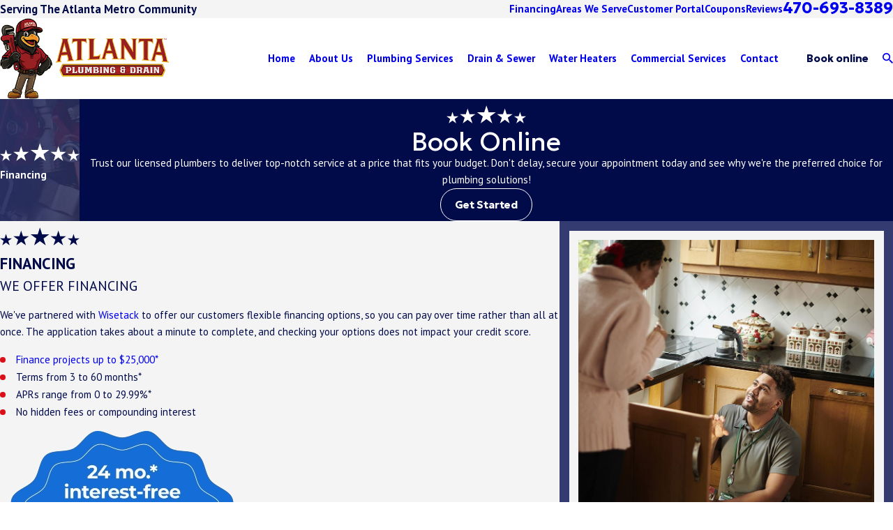

--- FILE ---
content_type: text/html; charset=utf-8
request_url: https://www.atlplumbingcompany.com/financing/
body_size: 38209
content:
<!DOCTYPE html>
<html lang="en" data-anim="1" data-prlx="1" data-flr="1" data-i="x37dc20xp4z" data-is="0arkhtqssea" data-gmap="AIzaSyDQOYAZQ4c-3_uFmOW90LDm2qDCgGdUX4Y" data-sa="RxGcBOe%2BYUmqTadF6RtLNZm60CjR6LmhLwE6%2B%2BYX5riM%2F%2FbnPTqgX%2F67T2DE7qg7Y4XPxnFp3xE3DFrrH3gCW%2FWvmLfXe4uF0He95L%2Fo4IO56aM8vAvQHFWJa7P1a4CEGv0jW0Ca3sL8iYOUGCUQNMm9tqH0V07DfyPRwRWHDDTz3FSv">
<head>
	<title>Financing | Atlanta Plumbing & Drain</title>
	<link rel="canonical" href="https://www.atlplumbingcompany.com/financing/"/>
	<meta content="text/html; charset=utf-8" http-equiv="Content-Type"/>
	<meta content="initial-scale=1" name="viewport"/>
	<meta http-equiv="X-UA-Compatible" content="IE=edge,chrome=1"/>
	<meta property="og:type" content="website"/>
	<meta property="og:site_name" content="Atlanta Plumbing & Drain CO"/>
	<meta property="og:url" content="https://www.atlplumbingcompany.com/financing/"/>
	<meta property="og:image" content="https://www.atlplumbingcompany.com/assets/Social-Share.jpg"/>
	<meta name="twitter:card" content="summary_large_image"/>
	<meta name="twitter:image" content="https://www.atlplumbingcompany.com/assets/Social-Share.jpg"/>
	<meta property="article:publisher" content="https://www.facebook.com/Atlplumbingcompany/"/>
	<meta name="google-site-verification" content="wnXmn679OyNpgGDFzzEjZpGH6lVhtp6s5HTFhTaphQw"/>
	<meta name="msvalidate.01" content="CEC502E6D131FDD087D4CF412D403EE9"/>
	<meta name="audio-eye-hash" content="abcba2b146cd609c942511a09582e51d"/>
	<style type="text/css">:root{--buttons:#D91019;--secondary:#343B70;--accent:#B9131B;--accent-alt:#F2F2F2;--link-alt:#D91019;--main-bg-alt:#212F95;--link:#D91019;--inner-bg-alt:#020B4A;--primary:#212F95;--main-bg:#F4F4F4;--inner-bg:#FFFFFF;--text:#020B4A;--primary-alt:#FFFFFF;--black:#000000;--secondary-alt:#FFFFFF;--text-alt:#FFFFFF;}</style>
	<style type="text/css">:root{--btn-trn-sp:0.4s;--btn-trn-tf:ease;--btn-v1-pd-t:1rem;--btn-v1-pd-b:1rem;--btn-v1-pd-l:1.333rem;--btn-v1-pd-r:1.333rem;--btn-v1-svg-s:1.7rem;--btn-v1-bx-sdw-o:0rem;--btn-v1-bx-sdw-x:0rem;--btn-v1-bx-sdw-y:0rem;--btn-v1-bx-sdw-blr:1rem;--btn-v1-bdr-rds:2rem;--btn-v1-bdr-w:1px;--btn-v2-icn-s:1.7rem;}.btn{cursor:pointer;position:relative;}.btn.v1{z-index:1;overflow:hidden;text-align:center;display:inline-flex;align-items:center;justify-content:center;border-radius:var(--btn-v1-bdr-rds);padding:var(--btn-v1-pd-t) var(--btn-v1-pd-r) var(--btn-v1-pd-b) var(--btn-v1-pd-l);box-shadow:var(--btn-v1-bx-sdw-x) var(--btn-v1-bx-sdw-y) var(--btn-v1-bx-sdw-blr) rgba(0, 0, 0, var(--btn-v1-bx-sdw-o));transition:background-color var(--btn-trn-sp) var(--btn-trn-tf) 0s, color var(--btn-trn-sp) var(--btn-trn-tf) 0s, border-color var(--btn-trn-sp) var(--btn-trn-tf) 0s;}.btn-stl{padding:var(--btn-v1-pd-t) var(--btn-v1-pd-r) var(--btn-v1-pd-b) var(--btn-v1-pd-l);box-shadow:var(--btn-v1-bx-sdw-x) var(--btn-v1-bx-sdw-y) var(--btn-v1-bx-sdw-blr) rgba(0, 0, 0, var(--btn-v1-bx-sdw-o));}body main .lt-bg .btn.v1,body main .dk-bg .btn.v1{color:var(--btn-txt-clr);background-color:var(--buttons);}body .lt-bg .btn.v1.alt,body .dk-bg .btn.v1.alt{background-color:transparent;border-style:solid;border-width:var(--btn-v1-bdr-w);}body .lt-bg .btn.v1.alt,body .dk-bg .bg-bx:where(.ulk-bg,.alt-bg) .btn.v1.alt{color:var(--text);border-color:var(--text);}body .dk-bg .btn.v1.alt,body .lt-bg .bg-bx:where(.ulk-bg,.alt-bg) .btn.v1.alt{color:var(--btn-txt-clr);border-color:var(--btn-txt-clr);}.btn.v1 span{top:1px;flex:1 1 auto;position:relative;}.btn.v1 svg{font-size:var(--btn-v1-svg-s);}.btn.v2{z-index:1;display:inline-flex;align-items:center;transition:color var(--btn-trn-sp) var(--btn-trn-tf) 0s;}.btn.v2 svg{font-size:var(--btn-v2-svg-s);}.lt-bg .bg-bx.alt-bg .btn.v2:not(:hover,:focus){color:var(--link-alt);}.dk-bg .bg-bx.alt-bg .btn.v2:not(:hover,:focus){color:var(--link);}@media screen and (min-width: 1025px){.lt-bg :is(.btn.v1:is(:hover,:focus),a:is(:hover,:focus) .btn.v1),.dk-bg .bg-bx:where(.ulk-bg,.alt-bg) :is(.btn.v1:is(:hover,:focus),a:is(:hover,:focus) .btn.v1){color:var(--text-alt);background-color:var(--inner-bg-alt);}.dk-bg :is(.btn.v1:is(:hover,:focus),a:is(:hover,:focus) .btn.v1),.lt-bg .bg-bx:where(.ulk-bg,.alt-bg) :is(.btn.v1:is(:hover,:focus),a:is(:hover,:focus) .btn.v1){color:var(--text);background-color:var(--inner-bg);}.lt-bg :is(.btn.v1.alt:is(:hover,:focus),a:is(:hover,:focus) .btn.v1.alt),.dk-bg .bg-bx:where(.ulk-bg,.alt-bg) :is(.btn.v1.alt:is(:hover,:focus),a:is(:hover,:focus) .btn.v1.alt){color:var(--text-alt);background-color:var(--secondary);border-color:var(--secondary);}.dk-bg :is(.btn.v1.alt:is(:hover,:focus),a:is(:hover,:focus) .btn.v1.alt),.lt-bg .bg-bx:where(.ulk-bg,.alt-bg) :is(.btn.v1.alt:is(:hover,:focus),a:is(:hover,:focus) .btn.v1.alt){color:var(--text);background-color:var(--main-bg);border-color:var(--main-bg);}.lt-bg .bg-bx.alt-bg :is(.btn.v2:is(:hover,:focus),a:is(:hover,:focus) .btn.v2){color:var(--text-alt);}.dk-bg .bg-bx.alt-bg :is(.btn.v2:is(:hover,:focus),a:is(:hover,:focus) .btn.v2){color:var(--text);}}</style>
	<style type="text/css">:root:is(html){--lt-fnt-tc-big:var(--text);--lt-fnt-tc-co:var(--text);--lt-fnt-tc-k:var(--secondary);--lt-fnt-itm-k:var(--secondary);--lt-fnt-tc-1:var(--primary);--lt-fnt-tc-2:var(--secondary);--lt-fnt-tc-3:var(--secondary);--lt-fnt-tc-4:var(--text);--lt-fnt-tc-5:var(--text);--lt-fnt-tc-6:var(--secondary);--lt-fnt-qte:var(--text);--lt-fnt-phn:var(--buttons);--lt-frm-lbl:var(--text);--lt-flr-hdr-clr:var(--accent);--dk-fnt-tc-big:var(--primary-alt);--dk-fnt-tc-co:var(--accent-alt);--dk-fnt-tc-k:var(--secondary-alt);--dk-fnt-itm-k:var(--secondary-alt);--dk-fnt-tc-1:var(--text-alt);--dk-fnt-tc-2:var(--secondary-alt);--dk-fnt-tc-3:var(--text-alt);--dk-fnt-tc-4:var(--text-alt);--dk-fnt-tc-5:var(--text-alt);--dk-fnt-tc-6:var(--secondary-alt);--dk-fnt-qte:var(--text-alt);--dk-fnt-phn:var(--text-alt);--dk-frm-lbl:var(--text);--dk-flr-hdr-clr:var(--accent-alt);--bdr-rds:0rem;--bdr-itm-mtp:0.5;--bdr-bl-rds:0;--bdr-br-rds:0;--bdr-tl-rds:0;--bdr-tr-rds:0;--bdr-stl:solid;--bdr-w:1px;--bdr-clr-lt-o:0.3;--bdr-clr-lt:var(--secondary);--bdr-clr-dk-o:0.1;--bdr-clr-dk:var(--secondary);--bg-bx-o:1;--img-bg-o:.3;--vid-bg-o:1;--img-ovrly:var(--secondary);--img-ovrly-o:.2;--btn-clr-img-bg-o:0.3;--btn-txt-clr:var(--text-alt);--bx-sdw-dsk-x:0.1em;--bx-sdw-dsk-y:0.1em;--bx-sdw-dsk-blr:0.1em;--bx-sdw-dsk-o:0.2;--bx-sdw-x:0.1em;--bx-sdw-y:0.1em;--bx-sdw-blr:0.5em;--bx-sdw-o:0.4;--frm-bdr-stl:solid;--frm-bdr-w:1px;--frm-bdr-rds:0rem;--g-cnt-k-ttl-m:0.8rem;--g-cnt-ttl-ttl-m:1.55rem;--g-cnt-ttl-cnt-m:1.2rem;--g-cnt-cnt-ttl-m:1.5rem;--g-cnt-full-img-m:1.5rem;--g-trn-sp:.3s;--g-trn-tf:ease;--grd-sp-dsk:27;--grd-sp-mbl:20;--grd-sml-mpt:.5;--grd-lrg-mpt:1.5;--grd-sp-sml:calc(var(--grd-sp) * var(--grd-sml-mpt));--grd-sp-lrg:calc(var(--grd-sp) * var(--grd-lrg-mpt));--grd-sp:calc((var(--grd-sp-mbl) * 1px) + (var(--grd-sp-dsk) - var(--grd-sp-mbl)) * ((100vw - 320px) / (1920 - 320)));--mn-t:78rem;--mn-w:91.1rem;--mn-f:22.467rem;--mn_min:70vw;--mn_max:90vw;--flx-gap:7.78rem;--py-i-s:1.4rem;--sl-trn-sp:.6s;--sl-trn-tf:ease;--sl-sa-s:1.67rem;--so-i-s:1.4rem;--sp-hp:2rem;--sp-vp:3.5rem;--sp-qk:1rem;--sp-vm:45;--sp-vm-mbl:30;--sp-vp-min:7.4%;--sp-vp-max:10%;--sp-hp-min:8%;--sp-hp-max:10%;--sp-vp-mn:7.4;--sp-vp-mx:10;--sp-hp-mn:8%;--sp-hp-mx:10%;--sp-vp-mmc:clamp(calc(var(--sp-vp-mn) * 1vw), var(--sp-vp), calc(var(--sp-vp-mx) * 1vw));--sp-vm-clc:calc((var(--sp-vm-mbl) * 1px) + (var(--sp-vm) - var(--sp-vm-mbl)) * ((100vw - 320px) / (1920 - 320)));}a.hvr_undln{position:relative;}a.hvr_undln::after{content:'';position:absolute;top:100%;left:0;height:2px;width:100%;transform:scaleX(0);transform-origin:left;transition:transform 0.35s ease 0s;}.lt-bg a.hvr_undln::after,.dk-bg .bg-bx.ulk-bg a.hvr_undln::after{background-color:var(--text);}.dk-bg a.hvr_undln::after,.lt-bg .bg-bx.ulk-bg a.hvr_undln::after{background-color:var(--text-alt);}.img-ovrly{background-color:var(--img-ovrly);}.img-ovrly > img{opacity:var(--img-ovrly-o);}ul.loc-lst.ui-scroll{max-height:15rem;}main:has( > section:last-child:is(.lt-bg[class*="pd_v"]:not(.alt-bg,.bg-image))) + footer > section.lt-bg[class*="pd_v"]:not(.alt-bg,.bg-image):first-child,main:has( > section:last-child:is(.lt-bg.alt-bg[class*="pd_v"]:not(.bg-image))) + footer > section.lt-bg.alt-bg[class*="pd_v"]:not(.bg-image):first-child,main:has( > section:last-child:is(.dk-bg[class*="pd_v"]:not(.alt-bg,.bg-image))) + footer > section.dk-bg[class*="pd_v"]:not(.alt-bg,.bg-image):first-child,main:has( > section:last-child:is(.dk-bg.alt-bg[class*="pd_v"]:not(.bg-image))) + footer > section.dk-bg.alt-bg[class*="pd_v"]:not(.bg-image):first-child,main:has( > form:last-child > section:is(.lt-bg[class*="pd_v"]:not(.alt-bg,.bg-image))) + footer > section.lt-bg[class*="pd_v"]:not(.alt-bg,.bg-image):first-child,main:has( > form:last-child > section:is(.lt-bg.alt-bg[class*="pd_v"]:not(.bg-image))) + footer > section.lt-bg.alt-bg[class*="pd_v"]:not(.bg-image):first-child,main:has( > form:last-child > section:is(.dk-bg[class*="pd_v"]:not(.alt-bg,.bg-image))) + footer > section.dk-bg[class*="pd_v"]:not(.alt-bg,.bg-image):first-child,main:has( > form:last-child > section:is(.dk-bg.alt-bg[class*="pd_v"]:not(.bg-image))) + footer > section.dk-bg.alt-bg[class*="pd_v"]:not(.bg-image):first-child{padding-top:0;}@media screen and (min-width:1280px){:root{--mn_min:60vw;}a.hvr_undln:is(:focus,:hover):after{transform:scale(1);}.lt-bg[class*="pd_v"]:not(.alt-bg,.bg-image) + .lt-bg[class*="pd_v"]:not(.alt-bg,.bg-image),.lt-bg.alt-bg[class*="pd_v"]:not(.bg-image) + .lt-bg.alt-bg[class*="pd_v"]:not(.bg-image),.dk-bg[class*="pd_v"]:not(.alt-bg,.bg-image) + .dk-bg[class*="pd_v"]:not(.alt-bg,.bg-image),.dk-bg.alt-bg[class*="pd_v"]:not(.bg-image) + .dk-bg.alt-bg[class*="pd_v"]:not(.bg-image){padding-top:0;}.lt-bg[class*="pd_v"]:not(.alt-bg,.bg-image) + form .lt-bg[class*="pd_v"]:not(.alt-bg,.bg-image),.lt-bg.alt-bg[class*="pd_v"]:not(.bg-image) + form .lt-bg.alt-bg[class*="pd_v"]:not(.bg-image),.dk-bg[class*="pd_v"]:not(.alt-bg,.bg-image) + form .dk-bg[class*="pd_v"]:not(.alt-bg,.bg-image),.dk-bg.alt-bg[class*="pd_v"]:not(.bg-image) + form .dk-bg.alt-bg[class*="pd_v"]:not(.bg-image){padding-top:0;}form:has( .lt-bg[class*="pd_v"]:not(.alt-bg,.bg-image) ) + .lt-bg[class*="pd_v"]:not(.alt-bg,.bg-image),form:has( .lt-bg.alt-bg[class*="pd_v"]:not(.bg-image) ) + .lt-bg.alt-bg[class*="pd_v"]:not(.bg-image),form:has( .dk-bg[class*="pd_v"]:not(.alt-bg,.bg-image) ) + .dk-bg[class*="pd_v"]:not(.alt-bg,.bg-image),form:has( .dk-bg.alt-bg[class*="pd_v"]:not(.bg-image) ) + .dk-bg.alt-bg[class*="pd_v"]:not(.bg-image){padding-top:0;}}@media screen and (max-width:1279px){:root{--sp-vp-max-mbl:16%;}}@media screen and (max-width:699px){[data-role="scroller"] [data-role="list"].sl_itm-100-700 [data-role="item"]{width:var(--full) !important;max-width:var(--full) !important;}}</style>
	<style type="text/css">:root{--fnt-cnt-s:1rem;--fnt-cnt-lh:2.2;--fnt-itm-lh:1.5;--fnt-pl-s:1.111rem;--fnt-pl-s-mtp:1;--fnt-t-big-s:2.5rem;--fnt-t-big-lh:1.05;--fnt-t-big-s-mtp:1;--fnt-t-sb-s:2rem;--fnt-t-sb-lh:1;--fnt-t-sb-s-mtp:1;--fnt-t-co-s:1.875rem;--fnt-t-co-lh:1;--fnt-t-co-s-mtp:1;--fnt-t-k-s:1.25rem;--fnt-t-k-lh:1.2;--fnt-t-k-s-mtp:1;--fnt-t-1-s:2.5rem;--fnt-t-1-lh:1;--fnt-t-1-s-mtp:1;--fnt-t-2-s:2.1rem;--fnt-t-2-lh:1.5;--fnt-t-2-s-mtp:1;--fnt-t-3-s:1rem;--fnt-t-3-lh:1.5;--fnt-t-3-s-mtp:1;--fnt-t-4-s:1.25rem;--fnt-t-4-lh:1.2;--fnt-t-4-s-mtp:1;--fnt-t-5-s:1.25rem;--fnt-t-5-lh:1.5;--fnt-t-5-s-mtp:1;--fnt-t-6-s:1.125rem;--fnt-t-6-lh:1.5;--fnt-t-6-s-mtp:1;--fnt-nv-lnk-s:1rem;--fnt-qte-s:1.25rem;--fnt-qte-lh:1.5;--fnt-qte-s-mtp:1;--fnt-atr-s:1rem;--fnt-atr-lh:1;--fnt-atr-s-mtp:1;--fnt-phn-s:1.5rem;--fnt-phn-lh:1;--fnt-phn-s-mtp:1;--btn-v1-s:1rem;--btn-v1-lh:1;--btn-v2-s:1rem;--btn-v2-lh:1;--fnt-frm-lh:1.2;}body{font-family:var(--fnt-m);line-height:var(--fnt-cnt-lh);}li{line-height:var(--fnt-itm-lh);}.cnt-stl{font-size:var(--fnt-cnt-s);}.fnt_pl{font-size:calc(var(--fnt-pl-s) * var(--fnt-pl-s-mtp));}time{font-weight:700;letter-spacing:0.1em;}small i{font-weight:300;}[class*="fnt_t-"]{display:block;font-style:normal;word-break:break-word;}section header em{font-style:normal;}section header > strong,section header > a > strong,section header > b,section header > a > b{display:block;}.fnt_t-big{font-family:var(--fnt-t-big-ff);font-size:calc(var(--fnt-t-big-s) * var(--fnt-t-big-s-mtp));letter-spacing:var(--fnt-t-big-ls);line-height:var(--fnt-t-big-lh);font-weight:var(--fnt-t-big-w);text-transform:var(--fnt-t-big-tt);}.fnt_t-co{font-family:var(--fnt-t-co-ff);font-size:calc(var(--fnt-t-co-s) * var(--fnt-t-co-s-mtp));letter-spacing:var(--fnt-t-co-ls);line-height:var(--fnt-t-co-lh);font-weight:var(--fnt-t-co-w);text-transform:var(--fnt-t-co-tt);}.fnt_t-sb{font-family:var(--fnt-t-sb-ff);font-size:calc(var(--fnt-t-sb-s) * var(--fnt-t-sb-s-mtp));letter-spacing:var(--fnt-t-sb-ls);line-height:var(--fnt-t-sb-lh);font-weight:var(--fnt-t-sb-w);text-transform:var(--fnt-t-sb-tt);}.fnt_t-k{font-family:var(--fnt-t-k-ff);font-size:calc(var(--fnt-t-k-s) * var(--fnt-t-k-s-mtp));letter-spacing:var(--fnt-t-k-ls);line-height:var(--fnt-t-k-lh);font-weight:var(--fnt-t-k-w);text-transform:var(--fnt-t-k-tt);}h1,.fnt_t-1,section header > :first-child:not(a):not(.fnt_t-big),section .cnt-stl:not(.xpnd) > :first-child:is( h1,h2,h3,h4,h5,h6 ){font-family:var(--fnt-t-1-ff);font-size:calc(var(--fnt-t-1-s) * var(--fnt-t-1-s-mtp));letter-spacing:var(--fnt-t-1-ls);line-height:var(--fnt-t-1-lh);font-weight:var(--fnt-t-1-w);text-transform:var(--fnt-t-1-tt);word-break:break-word;}h2,section header > *:nth-child(2):not(p),.fnt_t-2,section .cnt-stl:not(.xpnd) > :nth-child(2):is( h1,h2,h3,h4,h5,h6 ){font-family:var(--fnt-t-2-ff);font-size:calc(var(--fnt-t-2-s) * var(--fnt-t-2-s-mtp));letter-spacing:var(--fnt-t-2-ls);line-height:var(--fnt-t-2-lh);font-weight:var(--fnt-t-2-w);text-transform:var(--fnt-t-2-tt);}h3,.fnt_t-3,aside header > *:first-child:not(a){font-family:var(--fnt-t-3-ff);font-size:calc(var(--fnt-t-3-s) * var(--fnt-t-3-s-mtp));letter-spacing:var(--fnt-t-3-ls);line-height:var(--fnt-t-3-lh);font-weight:var(--fnt-t-3-w);text-transform:var(--fnt-t-3-tt);}.fnt_t-4,.cnt-stl h4{font-family:var(--fnt-t-4-ff);font-size:calc(var(--fnt-t-4-s) * var(--fnt-t-4-s-mtp));letter-spacing:var(--fnt-t-4-ls);line-height:var(--fnt-t-4-lh);font-weight:var(--fnt-t-4-w);text-transform:var(--fnt-t-4-tt);}.fnt_t-5,.cnt-stl h5{font-family:var(--fnt-t-5-ff);font-size:calc(var(--fnt-t-5-s) * var(--fnt-t-5-s-mtp));letter-spacing:var(--fnt-t-5-ls);line-height:var(--fnt-t-5-lh);font-weight:var(--fnt-t-5-w);text-transform:var(--fnt-t-5-tt);}.fnt_t-6,.cnt-stl h6{font-family:var(--fnt-t-6-ff);font-size:calc(var(--fnt-t-6-s) * var(--fnt-t-6-s-mtp));letter-spacing:var(--fnt-t-6-ls);line-height:var(--fnt-t-6-lh);font-weight:var(--fnt-t-6-w);text-transform:var(--fnt-t-6-tt);}.fnt_nv-lnk{font-family:var(--fnt-nv-lnk-ff);font-size:var(--fnt-nv-lnk-s);letter-spacing:var(--fnt-nv-lnk-ls);font-weight:var(--fnt-nv-lnk-w);text-transform:var(--fnt-nv-lnk-tt);font-style:var(--fnt-nv-lnk-fs);}.fnt_qte{font-family:var(--fnt-qte-ff);font-size:calc(var(--fnt-qte-s) * var(--fnt-qte-s-mtp));letter-spacing:var(--fnt-qte-ls);line-height:var(--fnt-qte-lh);font-weight:var(--fnt-qte-w);text-transform:var(--fnt-qte-tt);font-style:var(--fnt-qte-fs);}.fnt_atr{font-family:var(--fnt-atr-ff);font-size:calc(var(--fnt-atr-s) * var(--fnt-atr-s-mtp));letter-spacing:var(--fnt-atr-ls);line-height:var(--fnt-atr-lh);font-weight:var(--fnt-atr-w);text-transform:var(--fnt-atr-tt);font-style:var(--fnt-atr-fs);}.fnt_phn{font-family:var(--fnt-phn-ff);font-size:calc(var(--fnt-phn-s) * var(--fnt-phn-s-mtp));letter-spacing:var(--fnt-phn-ls);line-height:var(--fnt-phn-lh);font-weight:var(--fnt-phn-w);}.fnt_btn{font-family:var(--btn-v1-ff);font-size:var(--btn-v1-s);letter-spacing:var(--btn-v1-ls);line-height:var(--btn-v1-lh);font-weight:var(--btn-v1-w);text-transform:var(--btn-v1-tt);}.btn.v1{font-family:var(--btn-v1-ff);font-size:var(--btn-v1-s);letter-spacing:var(--btn-v1-ls);line-height:var(--btn-v1-lh);font-weight:var(--btn-v1-w);text-transform:var(--btn-v1-tt);}.btn.v2{font-family:var(--btn-v2-ff);font-size:var(--btn-v2-s);letter-spacing:var(--btn-v2-ls);line-height:var(--btn-v2-lh);font-weight:var(--btn-v2-w);text-transform:var(--btn-v2-tt);}fieldset li label:not([class*="fnt_"]){font-family:var(--fnt-frm-ff);letter-spacing:var(--fnt-frm-ls);line-height:var(--fnt-frm-lh);font-weight:var(--fnt-frm-w);text-transform:var(--fnt-frm-tt);}@media screen and (min-width: 700px){:root{--fnt-t-big-s-mtp:1;--fnt-t-co-s-mtp:1;--fnt-t-sb-s-mtp:1;--fnt-t-1-s-mtp:1;--fnt-phn-s-mtp:1;--fnt-pl-s-mtp:1;}}@media screen and (min-width: 1280px){:root{--fnt-t-big-s-mtp:1.34;--fnt-t-co-s-mtp:1.32;--fnt-t-sb-s-mtp:0.89;--fnt-t-k-s-mtp:0.91;--fnt-t-1-s-mtp:1.3;--fnt-t-2-s-mtp:0.89;--fnt-t-3-s-mtp:1.11;--fnt-t-4-s-mtp:0.91;--fnt-t-5-s-mtp:0.91;--fnt-t-6-s-mtp:0.99;--fnt-qte-s-mtp:.9;--fnt-atr-s-mtp:.9;--fnt-phn-s-mtp:1;}}@media screen and (min-width: 1500px){:root{--fnt-t-big-s-mtp:1.34;--fnt-t-1-s-mtp:1.3;--fnt-t-2-s-mtp:0.89;--fnt-t-3-s-mtp:1.11;}}@media screen and (min-width: 1920px){:root{--fnt-t-big-s-mtp:1.34;--fnt-t-co-s-mtp:1.15;--fnt-t-co-s-mtp:1.32;--fnt-t-1-s-mtp:1.3;--fnt-t-2-s-mtp:0.89;}}</style>
	<style type="text/css"></style>
	<style type="text/css">:root{--buttons:#D91019;--secondary:#343B70;--accent:#B9131B;--accent-alt:#F2F2F2;--link-alt:#D91019;--main-bg-alt:#212F95;--link:#D91019;--inner-bg-alt:#020B4A;--primary:#212F95;--main-bg:#F4F4F4;--inner-bg:#FFFFFF;--text:#020B4A;--primary-alt:#FFFFFF;--black:#000000;--secondary-alt:#FFFFFF;--text-alt:#FFFFFF;--fnt-t:'Geologica', sans-serif;--fnt-m:'PT Sans', sans-serif;--fnt-t-big-ff:var(--fnt-t);--fnt-t-big-ls:0em;--fnt-t-big-w:700;--fnt-t-big-tt:none;--fnt-t-sb-ff:var(--fnt-t);--fnt-t-sb-ls:0em;--fnt-t-sb-w:400;--fnt-t-sb-tt:none;--fnt-t-co-ff:var(--fnt-t);--fnt-t-co-ls:0em;--fnt-t-co-w:400;--fnt-t-co-tt:none;--fnt-t-k-ff:var(--fnt-m);--fnt-t-k-ls:0.1em;--fnt-t-k-w:700;--fnt-t-k-tt:uppercase;--fnt-t-1-ff:var(--fnt-t);--fnt-t-1-ls:0em;--fnt-t-1-w:700;--fnt-t-1-tt:none;--fnt-t-2-ff:var(--fnt-m);--fnt-t-2-ls:0em;--fnt-t-2-w:400;--fnt-t-2-tt:none;--fnt-t-3-ff:var(--fnt-m);--fnt-t-3-ls:0em;--fnt-t-3-w:400;--fnt-t-3-tt:none;--fnt-t-4-ff:var(--fnt-m);--fnt-t-4-ls:0em;--fnt-t-4-w:700;--fnt-t-4-tt:none;--fnt-t-5-ff:var(--fnt-m);--fnt-t-5-ls:0em;--fnt-t-5-w:400;--fnt-t-5-tt:none;--fnt-t-6-ff:var(--fnt-m);--fnt-t-6-ls:0em;--fnt-t-6-w:700;--fnt-t-6-tt:none;--fnt-nv-lnk-ff:var(--fnt-m);--fnt-nv-lnk-ls:0em;--fnt-nv-lnk-w:700;--fnt-nv-lnk-tt:none;--fnt-nv-lnk-fs:normal;--fnt-qte-ff:var(--fnt-t);--fnt-qte-ls:0em;--fnt-qte-w:700;--fnt-qte-tt:none;--fnt-qte-fs:none;--fnt-atr-ff:var(--fnt-m);--fnt-atr-ls:0em;--fnt-atr-w:700;--fnt-atr-tt:none;--fnt-atr-fs:none;--fnt-phn-ff:var(--fnt-t);--fnt-phn-ls:0em;--fnt-phn-w:700;--btn-v1-ff:var(--fnt-t);--btn-v1-ls:0em;--btn-v1-w:700;--btn-v1-tt:none;--btn-v2-ff:var(--fnt-t);--btn-v2-ls:0em;--btn-v2-w:700;--btn-v2-tt:none;--fnt-frm-ff:var(--fnt-m);--fnt-frm-ls:0em;--fnt-frm-w:400;--fnt-frm-tt:none;--full:100%;--half:50%;--third:33.333%;--fourth:25%;--fifth:20%;--sixth:16.666%;--seventh:14.285%;--two-thirds:66.666%;--three-fourths:75%;--three-8ths:37.5%;--five-8ths:62.5%;--four-fifths:80%;--lt-ptrn-bg:url("/assets/patterns/1.jpg");--lt-ptrn-o:0.1;--lt-ptrn-blnd:normal;--dk-ptrn-bg:url("/assets/patterns/1.jpg");--dk-ptrn-o:0.25;--dk-ptrn-blnd:normal;--lt-inr-ptrn-bg:url("/assets/patterns/1.jpg");--lt-inr-ptrn-o:0.1;--lt-inr-ptrn-blnd:normal;--dk-inr-ptrn-bg:url("/assets/patterns/1.jpg");--dk-inr-ptrn-o:0.2;--dk-inr-ptrn-blnd:normal;--alt-inr-ptrn-bg:url("/assets/patterns/1.jpg");--alt-inr-ptrn-o:0.1;--alt-inr-ptrn-blnd:normal;--min-fnt-s:0.938rem;--max-fnt-s:1rem;--clp-rng-1:0.7520rem;--clp-rng-2:0.7936vw;--clp-rng:calc(var(--clp-rng-1) + var(--clp-rng-2) );--mn_wth:clamp(var(--mn_min), var(--mn-f), var(--mn_max));--flr-bx-w:60;--flr-bx-w-mbl:60;--flr-bx-h:15;--flr-bx-h-mbl:( var(--flr-bx-h) * ( var(--flr-bx-w-mbl) / var(--flr-bx-w) ) );--flr-mrg-tp:0;--flr-mrg-bt:1.5rem;--flr-bx-w-clc:calc((var(--flr-bx-w-mbl) * 1px) + (var(--flr-bx-w) - var(--flr-bx-w-mbl)) * ((100vw - 320px) / (1920 - 320)));--flr-bx-h-clc:calc((var(--flr-bx-h-mbl) * 1px) + (var(--flr-bx-h) - var(--flr-bx-h-mbl)) * ((100vw - 320px) / (1920 - 320)));--anm-trn-sp:1s;--anm-trn-tf:ease;--anm-trn-dly:0s;--anm-trn-seq-dly:0.2s;--anm-trn-lst-dly:0.1s;--valid-color:#8AC74C;--invalid-color:#F34039;--highlight-color:#0066EE;--grd-sp-dyn:var(--grd-sp);--sp-t-mpt-10:.2;--sp-t-mpt-20:.4;--sp-t-mpt-30:.6;--sp-t-mpt-40:.8;--sp-t-mpt-60:1.2;--sp-t-mpt-70:1.4;--sp-t-mpt-80:1.6;--sp-t-mpt-90:1.8;--ui-scroll-brd-rds:12px;--ui-scroll-w:0.278rem;--rvw-mx-h:10rem;--hdr-lg-mx-wd:283;--hdr-lg-mx-wd-mbl:170;--hdr-lg-mx-wd-clc:calc((var(--hdr-lg-mx-wd-mbl) * 1px) + (var(--hdr-lg-mx-wd) - var(--hdr-lg-mx-wd-mbl)) * ((100vw - 320px) / (1920 - 320)));--hdr-lg-mx-ht:120;--hdr-lg-mx-ht-mbl:120;--hdr-lg-mx-ht-clc:calc((var(--hdr-lg-mx-ht-mbl) * 1px) + (var(--hdr-lg-mx-ht) - var(--hdr-lg-mx-ht-mbl)) * ((100vw - 320px) / (1920 - 320)));--hdr-lg-sp:4.88rem;--hdr-nv-sp:50;--hdr-nv-sp-lp:20;--hdr-nv-sp-clc:calc((var(--hdr-nv-sp-lp) * 1px) + (var(--hdr-nv-sp) - var(--hdr-nv-sp-lp)) * ((100vw - 1280px) / (1920 - 1280)));--rvw-str-clr:#FFD80A;--rvw-str-s:1.5rem;--rvw-str-opc:.5;--flr-bx-h:57;--flr-bx-w:150;--flr-mrg-bt:0rem;--fnt-cnt-lh:1.6;--fnt-t-2-lh:1.3;--hdr-lg-mx-ht:200;--hdr-lg-mx-wd:290;}html{font-size:clamp(var(--min-fnt-s), var(--clp-rng), var(--max-fnt-s));-webkit-tap-highlight-color:transparent;-webkit-font-smoothing:antialiased;text-size-adjust:100%;scroll-behavior:smooth;}*,::before,::after{box-sizing:border-box;}body{font-size:100%;margin:0px;}ol,ul{list-style:none;padding:0px;margin:0px;}a[href^="tel"]{cursor:default;}img{max-width:100%;}.rlt{position:relative;}.abs{position:absolute;top:50%;left:50%;transform:translate(-50%, -50%);}.blk{display:block;}.hd{display:none;}.psu-bfr,.psu-aft,.bg-bx{z-index:1;position:relative;}.psu-bfr::before,.psu-aft::after,.bg-bx::before,.bg-bx.bg-pattern::after{content:"";position:absolute;width:100%;height:100%;top:0px;left:0px;z-index:-1;pointer-events:none;}[data-role="btn"]{cursor:pointer;}svg{height:1em;width:1em;fill:currentcolor;}.no-transitions body *,.no-transitions body ::before,.no-transitions body ::after{transition:none 0s ease 0s !important;}img,video,source,picture{filter:blur(0px);transition:filter var(--g-trn-sp) var(--g-trn-tf) .3s, opacity var(--g-trn-sp) var(--g-trn-tf) .3s;opacity:1;}svg use{opacity:0;}svg *{pointer-events:none;}svg use:empty{display:none;}section:not(.vsbl){position:relative;overflow:hidden;}[class*="mn_"]{width:100%;max-width:var(--mn_wth);margin:0px auto;position:relative;}[class*="sw-"],[class*="flx-at-"][class*="sw-"]{display:none;}[class*="hd-"]{display:block;}h1,h2,h3,h4,h5,h6{margin:0px;}section header > :first-child + :where(p,h2,h3,h4,h5,strong){margin-top:var(--g-cnt-ttl-ttl-m);}a{text-decoration:none;transition:color var(--g-trn-sp) var(--g-trn-tf) 0s;}button{border:none;font-family:inherit;font-size:inherit;line-height:inherit;outline:none;cursor:pointer;margin:0px;padding:0px;background-color:transparent;}.dk-lg,.lt-lg{display:none;}.lt-bg .dk-lg{display:block;}img{display:block;}picture{display:block;position:relative;}picture img{width:100%;}picture img[src*=".jpg"],picture img.static-map{object-fit:cover;}.img-bg{position:absolute;left:0px;top:0px;width:100%;height:100%;overflow:hidden;pointer-events:none;}.img-bg img{position:relative;left:50%;top:50%;width:auto;height:auto;min-width:calc(100% + 2px);min-height:calc(100% + 2px);transform:translate(-50%, -50%);pointer-events:none;}.bg-image > .img-bg img,.img-bg.ovrly img{opacity:var(--img-bg-o, 1);}.mstg.bg-image > .img-bg img,.mstg .img-bg.ovrly img{opacity:var(--mstg-img-bg-o, var(--img-bg-o, 1));}aside:not(.bg-image) > .img-bg,section:not(.bg-image) > .img-bg{display:none;}.so-lk svg{font-size:var(--so-i-s);}[class*="ta_"]{text-align:center;}img[class*="ta_"],svg[class*="ta_"]{margin-left:auto;margin-right:auto;}.bdr_bt{border-bottom-width:var(--bdr-w);border-bottom-style:var(--bdr-stl);}.lt-bg [class*="bdr_"],.dk-bg .bg-bx.ulk-bg [class*="bdr_"]{border-color:var(--bdr-clr-dk);}.dk-bg [class*="bdr_"],.lt-bg .bg-bx.ulk-bg [class*="bdr_"]{border-color:var(--bdr-clr-lt);}.flr_hd{width:var(--flr-bx-w-clc);height:var(--flr-bx-h-clc);overflow:hidden;line-height:1;margin-top:var(--flr-mrg-tp);margin-bottom:var(--flr-mrg-bt);}[class*="ta_"] .flr_hd,.flr_hd[class*="ta_"]{margin-left:auto;margin-right:auto;}.flr_hd > svg{font-size:var(--flr-bx-w-clc);}input,textarea,select{border:0px;width:100%;height:100%;outline:none;color:inherit;font-size:inherit;font-weight:normal;font-family:inherit;text-transform:none;background-color:transparent;line-height:var(--fnt-frm-lh);}select,.input-text,input[type="search"]{appearance:none;}:invalid,input:invalid{box-shadow:none;}.inp-mrk,.input-text{position:relative;}.input-text{width:100%;font-size:100%;text-align:left;padding:0.4rem 0.5rem 0.1rem;border-width:var(--frm-bdr-w);border-style:var(--frm-bdr-stl);border-radius:var(--frm-bdr-rds);transition:border-color var(--g-trn-sp) var(--g-trn-tf) 0s;background-clip:padding-box !important;}.lt-bg .input-text select option,.dk-bg .input-text select option{background-color:var(--main-bg);}.btn-clr{transition:background-color var(--btn-trn-sp) var(--btn-trn-tf) 0s, color var(--btn-trn-sp) var(--btn-trn-tf) 0s;}.lt-bg .btn-clr,.dk-bg .bg-bx.ulk-bg .btn-clr,.dk-bg .btn-clr,.lt-bg .bg-bx.ulk-bg .btn-clr{background-color:var(--buttons);color:var(--btn-txt-clr);}.lt-bg{background-color:var(--main-bg);color:var(--text);}.dk-bg{background-color:transparent;color:var(--text-alt);background-image:linear-gradient(318deg, var(--inner-bg-alt) 0%, var(--main-bg-alt) 100%);}.lt-bg .bg-bx.ulk-bg,.dk-bg .bg-bx.lk-bg{color:var(--text-alt);}.lt-bg .bg-bx.lk-bg,.dk-bg .bg-bx.ulk-bg{color:var(--text);}.sd-zn .lt-bg,.cnt-zn .lt-bg,.lt-bg .bg-bx.lk-bg::before,.dk-bg .bg-bx.ulk-bg::before{background-color:var(--inner-bg);}.dk-bg .bg-bx.lk-bg::before,.lt-bg .bg-bx.ulk-bg::before{background-color:var(--inner-bg-alt);}.lt-bg.alt-bg{background-color:var(--inner-bg);}.lt-bg.alt-bg .bg-bx.lk-bg:not(.alt-bg)::before{background-color:var(--main-bg);}.lt-bg a,.dk-bg .bg-bx:where(.ulk-bg,.alt-bg) a{color:var(--link);}.lt-bg a.clr-swp,.dk-bg .bg-bx:where(.ulk-bg,.alt-bg) a.clr-swp{color:var(--text);}.lt-bg a[href^="tel"]:not([class*="btn"]),.dk-bg .bg-bx:where(.ulk-bg,.alt-bg) a[href^="tel"]:not([class*="btn"]){color:var(--lt-fnt-phn);}.dk-bg a,.lt-bg .bg-bx:where(.ulk-bg) a{color:var(--link-alt);}.dk-bg a.clr-swp,.lt-bg .bg-bx:where(.ulk-bg,.alt-bg) a.clr-swp,body .bg-bx.alt-bg a.clr-swp{color:var(--text-alt);}.dk-bg .flr_hd,.lt-bg .bg-bx:where(.ulk-bg,.alt-bg) .flr_hd{color:var(--dk-flr-hdr-clr);}.lt-bg :where(.cnt-stl h6,.fnt_tc-6),.dk-bg .bg-bx:where(.ulk-bg,.alt-bg) :where(.cnt-stl h6,.fnt_tc-6){color:var(--lt-fnt-tc-6);}.dk-bg .fnt_tc-big,.lt-bg .bg-bx:where(.ulk-bg,.alt-bg) .fnt_tc-big{color:var(--dk-fnt-tc-big);}.dk-bg :where(.fnt_tc-2,.cnt-stl h2),.lt-bg .bg-bx:where(.ulk-bg,.btn-bg,.alt-bg) :where(.fnt_tc-2,.cnt-stl h2),section.dk-bg header > :nth-child(2):not(p),section.lt-bg .bg-bx:where(.ulk-bg,.btn-bg,.alt-bg) header > :nth-child(2):not(p),section.dk-bg .cnt-stl > :nth-child(2):is(h1,h2,h3,h4,h5,h6),section.lt-bg .bg-bx:where(.ulk-bg,.alt-bg) .cnt-stl > :nth-child(2):is(h1,h2,h3,h4,h5,h6){color:var(--dk-fnt-tc-2);}.lt-bg label,.dk-bg .bg-bx.ulk-bg label{color:var(--lt-frm-lbl);}.lt-bg .input-text,.dk-bg .bg-bx.ulk-bg .input-text{border-color:var(--bdr-clr-dk);color:var(--lt-frm-lbl);background:var(--main-bg);}.lt-bg [data-role="arrows"] button,.dk-bg .bg-bx.ulk-bg [data-role="arrows"] button{color:var(--link);}[class*="flx"]{align-items:stretch;align-content:space-around;display:flex;}[class*="flx-at-"]:not([class*="-grd"],[class*="sw-"]){display:block;}[class*="flx"] .fit{flex:0 0 auto;}[class*="flx"] .ato{flex:1 1 auto;}[class*="flx"] .str{align-self:stretch;}.f_c{justify-content:center;}.f_r{justify-content:flex-end;}.f_sb{justify-content:space-between;}.f_m{align-items:center;}.f_wrp{flex-wrap:wrap;}.full{width:100%;}.half{width:var(--half);}[class*="flx"][class*="-grd"]:not([class*="-sml"],[class*="-lrg"]){--grd-sp-dyn:var(--grd-sp);}[class*="flx"][class*="-grd"]{flex-flow:column wrap;position:relative;gap:var(--grd-sp-dyn);}.f_rw[class*="flx"][class*="-grd"]{flex-direction:row;}[class*="flx"][class*="-grd"] > li{flex:1 1 auto;}[class*="flx"][class*="-grd"] > li.fit{flex:0 1 auto;}.pd_v{padding-top:clamp(var(--sp-vp-min), var(--sp-vp), var(--sp-vp-max));padding-bottom:clamp(var(--sp-vp-min), var(--sp-vp), var(--sp-vp-max));}.pd_h{padding-left:clamp(var(--sp-hp-min), var(--sp-hp), var(--sp-hp-max));padding-right:clamp(var(--sp-hp-min), var(--sp-hp), var(--sp-hp-max));}.mrg_tp{margin-top:var(--sp-vm-clc);}.mrg_tp-20{margin-top:calc(var(--sp-vm-clc) * var(--sp-t-mpt-20));}.mrg_tp-30{margin-top:calc(var(--sp-vm-clc) * var(--sp-t-mpt-30));}.mrg_tp-40{margin-top:calc(var(--sp-vm-clc) * var(--sp-t-mpt-40));}.mrg_tp-60{margin-top:calc(var(--sp-vm-clc) * var(--sp-t-mpt-60));}.mrg_bt-0{margin-bottom:0px;}.mrg_bt-20{margin-bottom:calc(var(--sp-vm-clc) * var(--sp-t-mpt-20));}.pd_tp{padding-top:var(--sp-qk);}.pd_tp-30{padding-top:calc(var(--sp-qk) * var(--sp-t-mpt-30));}.pd_bt{padding-bottom:var(--sp-qk);}.pd_bt-30{padding-bottom:calc(var(--sp-qk) * var(--sp-t-mpt-30));}.mrg_lt{margin-left:var(--sp-qk);}.mrg_lt-30{margin-left:calc(var(--sp-qk) * var(--sp-t-mpt-30));}.mrg_lt-90{margin-left:calc(var(--sp-qk) * var(--sp-t-mpt-90));}.mrg_rt{margin-right:var(--sp-qk);}.mrg_rt-90{margin-right:calc(var(--sp-qk) * var(--sp-t-mpt-90));}:root:is(html){--scp-buttons:var(--buttons) !important;--scp-secondary:var(--secondary) !important;--scp-accent:var(--accent) !important;--scp-accent-alt:var(--accent-alt) !important;--scp-link-alt:var(--link-alt) !important;--scp-main-bg-alt:var(--main-bg-alt) !important;--scp-link:var(--link) !important;--scp-inner-bg-alt:var(--inner-bg-alt) !important;--scp-primary:var(--primary) !important;--scp-main-bg:var(--main-bg) !important;--scp-inner-bg:var(--inner-bg) !important;--scp-text:var(--text) !important;--scp-primary-alt:var(--primary-alt) !important;--scp-black:var(--black) !important;--scp-secondary-alt:var(--secondary-alt) !important;--scp-text-alt:var(--text-alt) !important;}.ui-scroll{overflow:auto;}.el-tab-box .el-tab{cursor:pointer;}html:not(.cms-content) .el-tab-box .el-tab-panel:not(.active),html:not(.cms-content) .el-tab-box .el-panel:not(.active){display:none;visibility:hidden;}#HeaderZone{z-index:10;position:relative;}.hdr .tp-lg{max-width:var(--hdr-lg-mx-wd-clc);}.hdr .tp-lg img{max-height:var(--hdr-lg-mx-ht-clc);}.hdr .nv .el-tab,.hdr .nv .el-sec-tab{outline:none;font-size:1.2rem;}.hdr .mnu-btn{position:relative;cursor:pointer;}.hdr .mnu-btn > svg{font-size:2.2rem;}.hdr .btn-tp{top:0px;right:0px;z-index:4;position:fixed;padding:1.222rem;visibility:hidden;display:inline-block;transform:translateX(100%);transition:transform var(--btn-trn-sp) var(--btn-trn-tf) 0s, background-color var(--btn-trn-sp) var(--btn-trn-tf) 0s, color var(--btn-trn-sp) var(--btn-trn-tf) 0s, visibility var(--btn-trn-sp) var(--btn-trn-tf) var(--btn-trn-sp);}.clr-btn{color:var(--buttons);}.xpnd[data-role="panel"]:not(.sld-opn) + .rd-mr .cls,.xpnd[data-role="panel"].sld-opn + .rd-mr .opn{display:none;}[data-role="scroller"].start.end [data-role="arrows"],[data-role="scroller"]:not(.active) [data-role="arrows"],[data-role="scroller"].tabbing [data-role="arrows"]{display:none !important;}[data-role="scroller"] [data-role="arrows"] > :nth-child(n+2){margin-left:var(--sp-qk);}[data-role="scroller"] [data-role="arrows"]{cursor:pointer;}[data-role="scroller"] [data-role="arrows"] svg{font-size:var(--sl-sa-s);transition:color var(--g-trn-sp) var(--g-trn-tf) 0s;}.mstg-tls{--mstg-tls-pd-v-tp:218;--mstg-tls-pd-v-tp-mbl:75;--mstg-tls-pd-v-bt:220;--mstg-tls-pd-v-bt-mbl:75;--mstg-tls-mrg-tp-sp-1:32;--mstg-tls-mrg-tp-sp-1-mbl:15;--mstg-tls-mrg-tp-sp-2:30;--mstg-tls-mrg-tp-sp-2-mbl:10;--mstg-tls-mrg-tp-sp-3:28;--mstg-tls-mrg-tp-sp-3-mbl:10;--mstg-tls-mrg-tp-sp-4:44;--mstg-tls-mrg-tp-sp-4-mbl:30;--mstg-tls-pd-v-tp-clc:calc((var(--mstg-tls-pd-v-tp-mbl) * 1px) + (var(--mstg-tls-pd-v-tp) - var(--mstg-tls-pd-v-tp-mbl)) * ((100vw - 320px) / (1920 - 320)));--mstg-tls-pd-v-bt-clc:calc((var(--mstg-tls-pd-v-bt-mbl) * 1px) + (var(--mstg-tls-pd-v-bt) - var(--mstg-tls-pd-v-bt-mbl)) * ((100vw - 320px) / (1920 - 320)));--mstg-tls-mrg-tp-sp-1-clc:calc((var(--mstg-tls-mrg-tp-sp-1-mbl) * 1px) + (var(--mstg-tls-mrg-tp-sp-1) - var(--mstg-tls-mrg-tp-sp-1-mbl)) * ((100vw - 318px) / (1920 - 320)));--mstg-tls-mrg-tp-sp-2-clc:calc((var(--mstg-tls-mrg-tp-sp-2-mbl) * 1px) + (var(--mstg-tls-mrg-tp-sp-2) - var(--mstg-tls-mrg-tp-sp-2-mbl)) * ((100vw - 320px) / (1920 - 320)));--mstg-tls-mrg-tp-sp-3-clc:calc((var(--mstg-tls-mrg-tp-sp-3-mbl) * 1px) + (var(--mstg-tls-mrg-tp-sp-3) - var(--mstg-tls-mrg-tp-sp-3-mbl)) * ((100vw - 320px) / (1920 - 320)));--mstg-tls-mrg-tp-sp-4-clc:calc((var(--mstg-tls-mrg-tp-sp-4-mbl) * 1px) + (var(--mstg-tls-mrg-tp-sp-4) - var(--mstg-tls-mrg-tp-sp-4-mbl)) * ((100vw - 320px) / (1920 - 320)));--mstg-tls-mrg-tp-sp-5-clc:calc((var(--mstg-tls-mrg-tp-sp-5-mbl) * 1px) + (var(--mstg-tls-mrg-tp-sp-5) - var(--mstg-tls-mrg-tp-sp-5-mbl)) * ((100vw - 320px) / (1920 - 320)));}.mstg-tls .inf{padding-top:var(--mstg-tls-pd-v-tp-clc);padding-bottom:var(--mstg-tls-pd-v-bt-clc);}.mstg-tls .inf em + em,.mstg-tls .inf strong + em{margin-top:var(--mstg-tls-mrg-tp-sp-2-clc);}.mstg-tls .inf p{margin-top:var(--mstg-tls-mrg-tp-sp-3-clc);}.mstg.s1 #MainstageS1MultiButtonContent{text-align:left;}.mstg.s1 .btn.v1.alt{color:rgb(33, 47, 149);background-color:rgb(255, 255, 255);}main{--srv-tls-img-o:0.3;--srv-tls-icn-s:3rem;}main{--cta-icn-s:3rem;}main{--vls-icn-s:3rem;}.ctc.v1.alt header h5{display:none;}:root:is(html){--img-bg-o:1;}.mstg-tls{--mstg-tls-pd-v-tp:138;}main{--srv-tls-icn-s:5rem;}#MainstageS1MultiButtonContent{text-align:center !important;}#MainstageS1MultiButtonButtons > ul{justify-content:center !important;}@media(prefers-reduced-motion: reduce){body *,body ::before,body ::after{transition:none 0s ease 0s !important;}}@media screen and (min-width: 700px){:root{--min-fnt-s:1rem;--max-fnt-s:1.063rem;--clp-rng-1:0.5590rem;--clp-rng-2:1.0080vw;}}@media screen and (min-width: 1280px){:root{--min-fnt-s:0.938rem;--max-fnt-s:1.063rem;--clp-rng-1:0.2107rem;--clp-rng-2:0.9091vw;--mn_min:60%;--mn_wth:var(--mn_max);}.mn_wd{max-width:clamp(var(--mn_min), var(--mn-w), var(--mn_max));}.sw-1280[class*="flx-at-1280"]{display:flex;}.sw-1280:not([class*="flx-at-1280"]){display:block;}.hd-1280{display:none;}.ta_l-1280{text-align:left;}svg.ta_l-1280,img.ta_l-1280{margin-right:auto;margin-left:0px;}}@media screen and (min-width: 1500px){:root{--min-fnt-s:1rem;--max-fnt-s:1.063rem;--clp-rng-1:0.0550rem;--clp-rng-2:1.0080vw;}}@media screen and (min-width: 1920px){:root{--min-fnt-s:1.125rem;--max-fnt-s:1.375rem;--clp-rng-1:-0.3295rem;--clp-rng-2:1.2121vw;}html body{margin:0px auto;}}@media screen and (max-width: 1279px){[class*="flx"].ta_l-1280,.ta_l-1280 [class*="flx"],[class*="flx"].ta_r-1280,.ta_r-1280 [class*="flx"]{justify-content:center;}}@media screen and (min-width: 1280px){.anm_fl,.anm_hlf-l,.anm_hlf-r,.anm_seq-itm > *,.anm_seq-lst > li,.anm_seq-itm-sp > *{opacity:0;transition:opacity var(--anm-trn-sp) var(--anm-trn-tf) var(--anm-trn-dly), transform var(--anm-trn-sp) var(--anm-trn-tf) var(--anm-trn-dly);}.anm_fl,.anm_seq-itm > *{transform:translateY(2rem);}.anm_hlf-l,.anm_seq-itm-sp > *,.f_rev > .anm_hlf-r{transform:translateX(-2rem);}.anm .anm_fl,.anm .anm_hlf-l,.anm .anm_hlf-r,.anm .anm_seq-itm > *,.anm .anm_seq-itm-sp > *,.anm .anm_seq-lst > li{opacity:1;transform:none;}[class*="anm_seq-itm"] > :first-child{transition-delay:calc(var(--anm-trn-dly) + var(--anm-trn-seq-dly));}}@media screen and (min-width: 700px){[class*="flx"][class*="-at-700"]{display:flex;}}@media screen and (min-width: 1280px){[class*="flx"][class*="-at-1280"]{display:flex;}[class*="flx"][class*="-at-1280"] > :where(ul,header,div,picture,aside),[class*="flx"][class*="-at-1280"]:not([class*="-grd"]) > li{margin-top:0px !important;margin-bottom:0px !important;}}@media screen and (max-width: 1279px){[class*="flx"][class*="-at-1280"] > :where(ul,li,header,div,picture,aside){margin-left:0px;margin-right:0px;width:100% !important;max-width:100% !important;}}@media screen and (max-width: 699px){[class*="flx"][class*="-at-700"] > :where(ul,li,header,div,picture,aside){margin-left:0px;margin-right:0px;width:100% !important;max-width:100% !important;}}@media screen and (min-width: 700px){[class*="flx-at-700"][class*="-grd"]{flex-direction:row;}}@media screen and (max-width: 699px){[class*="flx"][class*="-at-700"][class*="-grd"] > li:not(#_){width:var(--full) !important;}}@media screen and (min-width: 1280px){.hdr .nv > ul:not(.mnu-nv) > li{margin-right:var(--hdr-nv-sp-clc);}.hdr .fly-nv{min-width:20rem;max-height:30rem;position:absolute;left:0px;top:100%;opacity:0;overflow:hidden auto;visibility:hidden;display:block !important;transition:visibility var(--g-trn-sp) var(--g-trn-tf) var(--g-trn-sp), opacity var(--g-trn-sp) var(--g-trn-tf) 0s !important;}.lt-bg.hdr .fly-nv.bg-bx.ulk-bg,.dk-bg.hdr .fly-nv.bg-bx.lk-bg{background-color:var(--inner-bg-alt);}.hdr .lg-mrg-rt{margin-right:var(--hdr-lg-sp);}.hdr .dsk-nv{position:fixed;width:30vw;height:100vh;left:0px;top:0px;z-index:2;overflow:auto;padding-bottom:4rem;padding-top:0.811rem;transform:translateX(-100%);opacity:0;transition:transform var(--g-trn-sp) var(--g-trn-tf) 0s, visibility 0s var(--g-trn-tf) var(--g-trn-sp), opacity 0s var(--g-trn-tf) var(--g-trn-sp);box-shadow:rgba(0, 0, 0, 0.2) 0.1em 0.1em 1em;}.lt-bg.hdr .dsk-nv{background-color:var(--inner-bg);}.hdr .mbl-nv li.hd-1280{display:none;}}@media screen and (max-width: 1279px){.hdr .nv{position:fixed;width:83%;height:100vh;left:0px;top:0px;z-index:2;overflow:auto;padding-bottom:4rem;padding-top:0.811rem;transform:translateX(-100%);opacity:0;transition:transform var(--g-trn-sp) var(--g-trn-tf) 0s, visibility 0s var(--g-trn-tf) var(--g-trn-sp), opacity 0s var(--g-trn-tf) var(--g-trn-sp);box-shadow:rgba(0, 0, 0, 0.2) 0.1em 0.1em 1em;}.lt-bg.hdr .nv,.lt-bg.hdr .lvl-2.el-panel.bg-bx.lk-bg{background-color:var(--inner-bg);}.lt-bg.hdr .lvl-2.el-panel.bg-bx.lk-bg::before,.dk-bg.hdr .lvl-2.el-panel.bg-bx.lk-bg::before{display:none;}.hdr .lvl-2.el-panel{position:absolute;width:0px;height:0px;left:0px;top:0px;z-index:1;padding:0px;overflow:auto;transform:translateX(-100%);transition:transform var(--g-trn-sp) var(--g-trn-tf) 0s, visibility 0s var(--g-trn-tf) var(--g-trn-sp), width 0s var(--g-trn-tf) var(--g-trn-sp), height 0s var(--g-trn-tf) var(--g-trn-sp);display:block !important;}.hdr .mbl-nv > li{position:unset !important;}.hdr .phn-icn{font-size:1.3rem;border-radius:50%;padding:0.922rem;}.hdr .input-text{border:none;}.hdr .lg-bx{width:100%;}.hdr nav.nv,.hdr .dsk-nv{flex:1 1 auto;display:flex !important;flex-direction:column !important;}.hdr nav.nv .mbl-nv,.hdr .dsk-nv .mbl-nv{flex:1 1 auto;}}@media screen and (max-width: 700px){.hdr .lg-bx{margin-right:0px;}}@media screen and (max-width: 1024px){#MainstageS1MultiButton > div > div.half{max-width:100% !important;width:100% !important;}}@media screen and (min-width: 1500px){:root{--fnt-t-3-s-mtp:1.33;}}</style>
	<style type="text/css">html{font-size:clamp(var(--min-fnt-s), var(--clp-rng), var(--max-fnt-s));-webkit-tap-highlight-color:transparent;-webkit-font-smoothing:antialiased;text-size-adjust:100%;scroll-behavior:smooth;}.bg-image .bg-bx::before,.bg-inset .bg-bx::before{opacity:var(--bg-bx-o);}.loading:where(picture,img,video,source){filter:blur(3px);opacity:0;transition:none 0s ease 0s;}.cnt-stl h1{margin-bottom:var(--g-cnt-ttl-ttl-m);}.bnr.bg-image > .img-bg img,.bnr .img-bg.ovrly img{opacity:var(--bnr-img-bg-o, var(--img-bg-o, 1));}.cnt-stl > :first-child{margin-top:0px;}.img-flr,.img-flr:not(.sm) picture{padding:0.889rem;}.lt-bg .img-flr{background-color:var(--secondary);}.lt-bg .img-flr:not(.sm) picture{background-color:var(--main-bg);}.lt-bg .flr_hd,.dk-bg .bg-bx:where(.ulk-bg,.alt-bg) .flr_hd{color:var(--lt-flr-hdr-clr);}.lt-bg :where(h1,.fnt_tc-1),.dk-bg .bg-bx:where(.ulk-bg,.alt-bg) :where(h1,.fnt_tc-1),section.lt-bg header > :first-child:not(a),section.dk-bg .bg-bx:where(.ulk-bg,.alt-bg) header > :first-child:not(a),section.lt-bg .cnt-stl > :first-child:is(h1,h2,h3,h4,h5,h6),section.dk-bg .bg-bx:where(.ulk-bg,.alt-bg) .cnt-stl > :first-child:is(h1,h2,h3,h4,h5,h6){color:var(--lt-fnt-tc-1);}.dk-bg .fnt_tc-co,.lt-bg .bg-bx:where(.ulk-bg,.alt-bg) .fnt_tc-co{color:var(--dk-fnt-tc-co);}.dk-bg :where(h1,.fnt_tc-1),.lt-bg .bg-bx:where(.ulk-bg,.btn-bg,.alt-bg) :where(h1,.fnt_tc-1),section.dk-bg header > :first-child:not(a),section.lt-bg .bg-bx:where(.ulk-bg,.btn-bg,.alt-bg) header > :first-child:not(a),section.dk-bg .cnt-stl > :first-child:is(h1,h2,h3,h4,h5,h6),section.lt-bg .bg-bx:where(.ulk-bg,.alt-bg) .cnt-stl > :first-child:is(h1,h2,h3,h4,h5,h6){color:var(--dk-fnt-tc-1);}.f_gp{justify-content:space-between;column-gap:var(--flx-gap);}.f_gp > .half{width:calc(var(--half) - (var(--flx-gap) / 2 ));}.pd_v-30{padding-top:clamp(calc(var(--sp-vp-min) * 0.5), var(--sp-vp), calc(var(--sp-vp-max) * 0.5) );padding-bottom:clamp(calc(var(--sp-vp-min) * 0.5), var(--sp-vp), calc(var(--sp-vp-max) * 0.5) );}.pd_h-30{padding-left:clamp(calc(var(--sp-hp-min) * 0.5), var(--sp-hp), calc(var(--sp-hp-max) * 0.5) );padding-right:clamp(calc(var(--sp-hp-min) * 0.5), var(--sp-hp), calc(var(--sp-hp-max) * 0.5) );}.cnt.v4{--cnt-v4-cta-ofst-tp:8.33rem;--cnt-v4-cta-w:26rem;--cnt-v4-cta-icn-s:1.67rem;}@media screen and (max-width: 1279px){section.full-mbl{padding-top:0px;padding-bottom:0px;}section.full-mbl .mbl-fx{padding-top:var(--sp-vp-mmc);padding-bottom:var(--sp-vp-mmc);}}@media screen and (min-width: 1280px){.flr_hd.ta_l-1280,.ta_l-1280 .flr_hd{margin-right:auto;margin-left:0px;}}@media screen and (min-width: 1280px){.anm_hlf-r,.anm_seq-lst > li,.f_rev > .anm_hlf-l{transform:translateX(2rem);}.anm_hlf-r{transition-delay:calc(var(--anm-trn-dly) + var(--anm-trn-seq-dly));}}@media screen and (max-width: 699px){.pd_v-30{padding-top:clamp(var(--sp-vp-min), var(--sp-vp), var(--sp-vp-max));padding-bottom:clamp(var(--sp-vp-min), var(--sp-vp), var(--sp-vp-max));}}[class*="pd-h-"]{width:100%;}[class*="pd-h-"]::after{content:"";display:block;width:100%;}.img{position:relative;}.img img{position:absolute;width:100%;height:100%;left:0px;top:0px;}.dk-bg .img-flr{background-color:var(--text-alt);}.dk-bg .img-flr:not(.sm) picture{background-color:var(--inner-bg-alt);}[class*="pd-h-"][class*="-56"]::after{padding-bottom:56.25%;}@media screen and (min-width: 1280px){.mn_tn{max-width:clamp(var(--mn_min), var(--mn-t), var(--mn_max));}}@media screen and (min-width: 1280px){.bnr.v1.bg-image > .img-bg{width:40%;left:initial;right:0px;}}.bdr_a{border-width:var(--bdr-w);border-style:var(--bdr-stl);}.bx-flr{position:relative;padding:0.889rem;border-width:1px;border-style:solid;z-index:1;}.bx-flr::before{left:50%;transform:translateX(-50%);width:1px;z-index:2;}.lt-bg .bx-flr{border-color:var(--secondary);}.lt-bg .bx-flr::before{background-color:var(--secondary);}.lt-bg .bg-bx.alt-bg,.dk-bg .bg-bx.alt-bg{color:var(--text-alt);}.lt-bg .bg-bx.btn-bg::before,.lt-bg .bg-bx.alt-bg::before{background-color:var(--accent);}.three-8ths{width:var(--three-8ths);}.five-8ths{width:var(--five-8ths);}.f_gp > .three-8ths{width:calc(var(--three-8ths) - (var(--flx-gap) / 2 ));}.f_gp > .five-8ths{width:calc(var(--five-8ths) - (var(--flx-gap) / 2 ));}.pd_v-70{padding-top:clamp(calc(var(--sp-vp-min) * 1.5), var(--sp-vp), calc(var(--sp-vp-max) * 1.5) );padding-bottom:clamp(calc(var(--sp-vp-min) * 1.5), var(--sp-vp), calc(var(--sp-vp-max) * 1.5) );}.pd_h-70{padding-left:clamp(calc(var(--sp-hp-min) * 1.5), var(--sp-hp), calc(var(--sp-hp-max) * 1.5) );padding-right:clamp(calc(var(--sp-hp-min) * 1.5), var(--sp-hp), calc(var(--sp-hp-max) * 1.5) );}.lt-bg .clr-pry,.dk-bg .bg-bx.ulk-bg .clr-pry{color:var(--primary);}.dk-bg .clr-pry,.lt-bg .bg-bx.ulk-bg .clr-pry{color:var(--primary-alt);}.sd-nv.v1{--sd-nv-v1-icn-bx-s:5rem;--sd-nv-v1-icn-s:2.22rem;margin-top:calc(var(--sd-nv-v1-icn-bx-s) / 2);}.sd-nv.v1 .icn-bx{width:var(--sd-nv-v1-icn-bx-s);height:var(--sd-nv-v1-icn-bx-s);border-radius:50%;margin-top:calc( (clamp(calc(var(--sp-vp-min) * 1.5), var(--sp-vp), calc(var(--sp-vp-max) * 1.5) ) + (var(--sd-nv-v1-icn-bx-s) / 1.5)) * -1);z-index:2;}.sd-nv.v1 .icn-bx::before{border-radius:50%;}.sd-nv.v1 .icn-bx svg{font-size:var(--sd-nv-v1-icn-s);}@media screen and (max-width: 1279px){section.full-mbl .full-mbl:not(.bg-bx),section.full-mbl .full-mbl.bg-bx::before,section.full-mbl .full-mbl.bg-bx.bg-pattern::after{width:calc(1px + 100vw);left:50%;transform:translateX(-50%);}section.full-mbl .full-mbl > [class*="pd_h"]{padding-left:0px;padding-right:0px;}}@media screen and (max-width: 699px){.bx-flr::before{display:none;}}@media screen and (min-width: 700px){[class*="flx"][class*="-at-700"] > :where(ul,header,div,picture,aside),[class*="flx"][class*="-at-700"]:not([class*="-grd"]) > li{margin-top:0px !important;margin-bottom:0px !important;}}@media screen and (max-width: 1279px){.sd-nv.v1.bx-flr{padding:0px;border-width:0px;}.sd-nv.v1 .icn-bx{margin-top:calc( (clamp(calc(var(--sp-vp-min) * 1.5), var(--sp-vp), calc(var(--sp-vp-max) * 1.5) ) + (var(--sd-nv-v1-icn-bx-s) / 2)) * -1);}}</style>
	<!-- Meta Pixel Code -->
	<script type="text/javascript">
(function(n){var t=n.Process||{},i=function(n){var t=+n;return isNaN(t)?n:t},u=function(n){return decodeURIComponent(n.replace(/\+/g,"%20"))},h=/\{(.+?)\}/g,c=window.location.hash&&window.location.hash[1]==="~"&&!/\bSPPC=./i.test(document.cookie||""),s=[],e=null,r=null,o=null,f=null;t.Page=function(n){for(var i=n.length;i--;)c?s.push(n[i]):t.Element(document.getElementById(n[i]))};t.Delayed=function(){var n,i;for(r=null;n=s.shift();)t.Element(document.getElementById(n));try{i=new CustomEvent("process.delayed",{bubbles:!0,cancelable:!0});document.documentElement.dispatchEvent(i)}catch(u){}};t.Element=function(n){if(n)switch(n.getAttribute("data-process")){case"if":t.If(n);break;case"replace":t.Replace(n);break;default:t.Fix(n)}};t.Replace=function(n){var i,f=n.parentNode,r=document.createTextNode(t.Get(n.getAttribute("data-replace"))),u=n.firstElementChild;u&&u.getAttribute&&(i=u.getAttribute("href"))&&i.substring(0,4)==="tel:"&&(i=document.createElement("a"),i.setAttribute("href","tel:"+r.data),i.appendChild(document.createTextNode(r.data)),r=i);f.insertBefore(r,n);f.removeChild(n)};t.Fix=function(n){var r,u,i,f=n.attributes.length,e=n.childNodes.length;if(n.nodeName==="SCRIPT"){n.parentNode.removeChild(n);return}while(f--)r=n.attributes[f],r.name.substring(0,13)=="data-replace-"&&(u=r.name.substring(13),n.setAttribute(u,t.Get(r.value)),n.removeAttribute(r.name));while(e--)i=n.childNodes[e],i.nodeType===3&&i.data&&i.data.indexOf("{")>=0&&(i.data=t.Get(i.data))};t.If=function(n){for(var i,u,f,e,o=n.parentNode,s=n.attributes.length,r=undefined;s--;){i=n.attributes[s];switch(i.name){case"field":r=t.Check(n,t.Get(i.value));break;case"nofield":r=!t.Check(n,t.Get(i.value))}if(r!==undefined)break}if(r)for(u=n.childNodes,f=0,e=u.length;f<e;f++)o.insertBefore(u[0],n);o.removeChild(n)};t.Check=function(n,r){for(var u,f,e=n.attributes.length;e--;){u=n.attributes[e];switch(u.name){case"equals":return r==t.Get(u.value);case"gt":case"greaterthan":case"morethan":return i(r)>i(t.Get(u.value));case"gte":return i(r)>=i(t.Get(u.value));case"lt":case"lessthan":case"lesserthan":return i(r)<i(t.Get(u.value));case"lte":return i(r)<=i(t.Get(u.value));case"ne":case"notequals":return r!=t.Get(u.value);case"contains":return f=t.Get(u.value),r.indexOf(f>=0);case"notcontains":return f=t.Get(u.value),!r.indexOf(f>=0);case"in":return f=t.Get(u.value),t.InArray(r,(""+f).split(","));case"notin":return f=t.Get(u.value),!t.InArray(r,(""+f).split(","));case"between":return f=t.Get(u.value).Split(","),f.length==2&&i(r)>=i(f[0])&&i(r)<=i(f[1])?!0:!1}}return!!r};t.InArray=function(n,t){for(var i=t.length;i--;)if(t[i]==n)return!0;return!1};t.Get=function(n){return n.replace(h,function(n,i){var r=i.split("/"),f=r.shift();return t.Data(f.split(":"),0,r[0])||u(r.shift()||"")})};t.Data=function(n,i,r){var u;switch(n[i].toLowerCase()){case"f":return t.Format(n[i+1],n,i+2,r);case"if":return t.Data(n,i+1)?n.pop():"";case"ifno":case"ifnot":return t.Data(n,i+1)?"":n.pop();case"q":case"querystring":return t.Query(n[i+1])||"";case"session":case"cookie":return t.Cookie(n[i+1])||"";case"number":return t.Number(n[i+1],r)||"";case"request":return u=t.Cookie("RWQ")||window.location.search,u&&u[0]==="?"&&n[i+1]&&n[i+1][0]!="?"&&(u=u.substr(1)),u;case"u":return t.UserData(n[i+1])||"";default:return""}};t.Format=function(n,i,r,u){var h,f,s,e,o;if(!n||r>i.length-1)return"";if(h=null,f=null,n=n.toLowerCase(),e=0,n=="binary")e=2;else if(r+1<i.length)switch(n){case"p":case"phone":case"p2":case"phone2":case"p3":case"phone3":i[r].indexOf("0")>=0&&(f=i[r],e=1);break;default:s=parseInt(i[r]);isNaN(s)||(h=s,e=1)}o=t.Data(i,r+e,u);switch(n){case"p":case"phone":return t.Phone(""+o,f);case"p2":case"phone2":return t.Phone(""+o,f||"000.000.0000");case"p3":case"phone3":return t.Phone(""+o,f||"000-000-0000");case"tel":return t.Phone(""+o,f||"0000000000")}};t.Phone=function(n,t){var u,i,f,r;if(!n)return"";if(u=n.replace(/\D+/g,""),u.length<10)return n;for(i=(t||"(000) 000-0000").split(""),f=0,r=0;r<i.length;r++)i[r]=="0"&&(f<u.length?i[r]=u[f++]:(i.splice(r,1),r--));return f==10&&u.length>10&&i.push(" x"+u.substring(10)),i.join("")};t.Query=function(n){var r,f,o,i,s;if(!e)for(e={},r=t.Cookie("RWQ")||window.location.search,f=r?r.substring(1).split("&"):[],o=f.length;o--;)i=f[o].split("="),s=u(i.shift()).toLowerCase(),e[s]=i.length?u(i.join("=")):null;return e[n.toLowerCase()]};t.Cookie=function(n){var f,i,o,e,t;if(!r)for(r={},f=document.cookie?document.cookie.split("; "):[],i=f.length;i--;){o=f[i].split("=");e=u(o.shift()).toLowerCase();t=o.join("=");switch(t[0]){case"#":r[e]=+t.substring(1);break;case":":r[e]=new Date(+t.substring(1));break;case"!":r[e]=t==="!!";break;case"'":r[e]=u(t.substring(1));break;default:r[e]=u(t)}}for(f=n.split("|"),i=0;i<f.length;i++)if(t=r[f[i].toLowerCase()],t)return t;return""};t.UserData=function(n){switch(n){case"DisplayName":return t.Cookie("U_DisplayName")||"";case"TimeOfDay":var r=new Date,i=r.getHours();return i>=17||i<5?"Evening":i<12?"Morning":"Afternoon"}};t.Number=function(n,i){var s,u,r,e;if(!i)return i;if(!o)for(o={},s=(t.Cookie("PHMAP")||"").split(","),e=0;e<s.length;e++)u=(s[e]||"").split("="),u.length===2&&(o[u[0]]=u[1]);return r=o[i],r&&r!=="0"||(r=i),f||(f={}),f[r]=1,r};t.Phones=function(){var n,t;if(f){n=[];for(t in f)f.hasOwnProperty(t)&&n.push(t);return n.join("|")}return null};n.Process=t;document.documentElement&&(document.documentElement.clientWidth<=1280||(t.Cookie("pref")&1)==1)&&(document.documentElement.className+=" minimize")})(this);
(function(){function o(){var r,n,u;for(v(),f=!0,n=0;n<t.length;n++)r=t[n],s(r[0],r[1]);for(t.length=0,n=0;n<i.length;n++)u=i[n],l(u);i.length=0;window.removeEventListener("DOMContentLoaded",o)}function v(){for(var t,i,f,e,h=document.querySelectorAll("script[src],script[data-require]"),o=0;o<h.length;o++){var c=h[o],s=c.getAttribute("src"),n=c.getAttribute("data-require");if(s||n)for(t=n&&n[0]==="["?u(a(n)):[],s&&t.push(s),i=0;i<t.length;i++)f=t[i],e=/(.+?)\.\d{13}(\.\w{2,12})$/.exec(f),e&&(f=e[1]+e[2]),r[f]=1}}function s(i,u){var h,c,s,o;if(!f){t.push([i,u]);return}for(h=[],c=!1,o=0;o<i.length;o++){if(s=i[o],!s||e[s])continue;else r[s]||(h.push(s),r[s]=1);c=!0}for(typeof u=="function"&&(c?n.push([i,u]):u(window.jQuery)),o=0;o<h.length;o++)y(h[o])}function y(n){if(n.indexOf("http://")===0)throw new Error("Cannot load scripts over unsecure channel: "+n);else n.indexOf("/common/")===0||n.indexOf("/cms/")===0?w(n):p(n)}function p(n){var t=document.createElement("script");t.setAttribute("async","async");t.setAttribute("src",n);n.indexOf("callback=registerGmap")===-1?t.addEventListener("load",function(){h(n)}):window.registerGmap=function(){h(n)};t.addEventListener("error",function(){throw new Error("Unable to load script: '"+n+"'");});document.head.appendChild(t)}function w(n,t){var i=document.createElement("script");if(i.setAttribute("data-require",'["'+n+'"]'),n.indexOf("/common/usc/js/")===0||n==="/common/usc/p/video.js")if(typeof Promise=="undefined")throw new Error("This browser doesn't support ES6 modules.  Cannot load: '"+n+"'");else i.setAttribute("type","module");typeof t=="string"?i.text=t:i.src=n;document.head.appendChild(i)}function b(){var n=document.documentElement.getAttribute("data-gmap");return n?"&key="+n:""}function u(n){var i,r,u,f,t;for(Array.isArray(n)||(n=[n]),i={},r=0;r<n.length;r++)if(n[r])for(u=c[n[r]]||n[r],Array.isArray(u)||(u=[u]),f=0;f<u.length;f++)t=u[f],t.indexOf("://")!==-1||t[0]==="/"?i[t]=1:t.indexOf("admin/")===0?i["/common/"+t+".js"]=1:t.indexOf("usc/")===0?i["/common/"+t+".js"]=1:t.indexOf("cms/")===0?i["/"+t+".js"]=1:i["/common/js/"+t+".js"]=1;return Object.keys(i)}function h(n){for(var t,o=u(n),r=0;r<o.length;r++)t=o[r],e[t]=1,f?l(t):i.push(t)}function l(t){for(var u,h,r,f=[],i=0;i<n.length;i++)r=n[i],r[0].indexOf(t)!==-1&&f.push(r);for(i=0;i<f.length;i++){var r=f[i],o=r[0],s=[];for(u=0;u<o.length;u++)e[o[u]]||s.push(o[u]);if((r[0]=s,!s.length)&&(h=r[1],h))try{h(window.jQuery)}catch(c){console.warn(c.stack)}}for(i=n.length-1;i>=0;i--)r=n[i],r[0].length||n.splice(i,1)}var a=function(n,t){return(window.JSON2||JSON).parse(n,t)},f=!1,t=[],i=[],r={},e={},n=[],c;document.readyState==="complete"||document.readyState==="loaded"||document.readyState==="interactive"?o():window.addEventListener("DOMContentLoaded",o);c={jquery:["j/jquery.3.x","j/jquery.ui"],"j/jquery":"j/jquery.3.x",poly:"usc/p/poly",cookie:"j/jquery.cookie",jwplayer:"/common/js/v/jwplayer.js",map:"m/gmap",googlemap:"https://maps.googleapis.com/maps/api/js?v=3&libraries=places&callback=registerGmap"+b(),ace:"https://cdnjs.cloudflare.com/ajax/libs/ace/1.4.11/ace.js"};window.requireLoading=function(n){var t=u(n);return t&&r[t[0]]};window.require=window.require2=window.rrequire=function(n,t){var i=u(n),f,r;for(typeof t!="function"&&typeof arguments[2]=="function"&&(t=arguments[2]),f=!1,r=0;r<i.length;r++)i[r].indexOf("jquery")!==-1&&(f=!0);f?(console.warn("Requiring jQuery should be avoided for performance reasons."),s(i,t)):s(i,t)};window.register=h})();
</script>
	<script>!function(n,t,i,r,u,f,e){n.fbq||(u=n.fbq=function(){u.callMethod?u.callMethod.apply(u,arguments):u.queue.push(arguments)},n._fbq||(n._fbq=u),u.push=u,u.loaded=!0,u.version="2.0",u.queue=[],f=t.createElement(i),f.async=!0,f.src=r,e=t.getElementsByTagName(i)[0],e.parentNode.insertBefore(f,e))}(window,document,"script","https://connect.facebook.net/en_US/fbevents.js");fbq("init","1190871295813626");fbq("track","PageView");</script>
	<noscript><img height="1" width="1" style="display:none" src="https://www.facebook.com/tr?id=1190871295813626&ev=PageView&noscript=1" alt=""></noscript>
	<!-- End Meta Pixel Code -->
	<!-- Google tag (gtag.js) -->
	<script async src="https://www.googletagmanager.com/gtag/js?id=AW-17029529882"></script>
	<script> window.dataLayer = window.dataLayer || []; function gtag(){dataLayer.push(arguments);} gtag('js', new Date()); gtag('config', 'AW-17029529882'); </script>
	<script>(function(){
var cook = /(?:^|\b)COOK=(.+?)(?:$|;)/.exec( document.cookie )?.[1];
var analytics;
var marketing;
if(cook==='YES'){analytics=true;marketing=true;}
else if(cook==='NO!'){analytics=false;marketing=false;}
else if(cook==='ANALYTICS'){analytics=true;marketing=false;}
else if(cook==='MARKETING'){analytics=false;marketing=true;}
else{analytics=true;marketing=navigator.globalPrivacyControl||window.doNotSell?false:true;}
window.$consentState={analytics,marketing};
})();</script>
<script type="module" src="/common/usc/p/manage-cookies.js"></script>
</head>
<body data-config="113l801r.utt" data-id="20754156">
	<header id="HeaderZone"><form id="Form_HeaderS4" method="post" enctype="multipart/form-data" action="/financing/" data-search="1">
<input type="hidden" name="_m_" value="HeaderS4">
<div class="hdr s4 lt-bg alt-bg" id="HeaderS4" universal_="true" data-showhide="true" data-header="true" data-class-name="mnu-opn" data-html-class="true" data-formdefer="true">
	
	




<style>
	.skp-btn {
		position: fixed;
		top: 0;
		left: 0;
		z-index: 5;
		transition: transform var(--g-trn-sp) var(--g-trn-tf) 0s;
	}
	
	.skp-btn:not(:focus) {
		transform: translateY(-101%);
	}
</style>
<a class="skp-btn btn-clr fnt_btn btn-stl no-hvr" role="button" tabindex="0">Skip to Content</a>
	<a name="SiteTop"></a>
	<div class="sw-1280 bg-bx pd_bt pd_tp lk-bg" data-innertheme>
		<div class="mn_ flx-at-1280 f_sb f_m">
			<div class="" id="HeaderS4TextTagline">
	
		<span class="fnt_t-6 fnt_tc-6">Serving The Atlanta Metro Community</span>
	
</div>
			<div class="flx f_m">
				<nav>
					<div class="" id="HeaderS4SecondaryNav">	
	<ul class="flx f_m">
		<li class="selected mrg_rt-90">
			<a class="clr-swp fnt_nv-lnk " href="/financing/" target="">Financing</a>
		</li><li class=" mrg_rt-90">
			<a class="clr-swp fnt_nv-lnk " href="/areas-we-serve/" target="">Areas We Serve</a>
		</li><li class=" mrg_rt-90">
			<a class="clr-swp fnt_nv-lnk " href="https://client.housecallpro.com/customer_portal/request-link?token=d5b3a514d31e4423bca68ec06afac79c" target="_blank">Customer Portal</a>
		</li><li class=" mrg_rt-90">
			<a class="clr-swp fnt_nv-lnk " href="/coupons/" target="">Coupons</a>
		</li><li class=" ">
			<a class="clr-swp fnt_nv-lnk " href="/reviews/" target="">Reviews</a>
		</li>
	</ul>
</div>
				</nav>
				<div class="mrg_lt-90 ta_ stk-phn" id="HeaderS4Tagline">
	
	<a class="fnt_phn" href="tel:4706938389" id="HeaderS4_1" data-replace-href="tel:{F:Tel:Cookie:PPCP1/4706938389}"><span id="HeaderS4_2" data-process="replace" data-replace="{F:P3:Cookie:PPCP1/470-693-8389}">470-693-8389</span></a>
</div>
			</div>
		</div>
	</div>
	<div class="mn_ flx f_m pd_tp pd_bt">
		<div class="flx f_sb f_m lg-bx lg-mrg-rt">
			<div class="mnu-btn f_m f_c hd-1280" title="Main Menu" aria-label="Main Menu" data-role="btn">
				<svg viewBox="0 0 24 24" class="blk icn " role="presentation"><use data-href="/cms/svg/site/bmit71vi438.24.2601151737340.svg#menu"></use></svg>
			</div>
			
			<a class="blk tp-lg fit" title="Home" href="/">
	<img class="dk-lg " alt="Atlanta Plumbing & Drain" src="/images/brand/logo-dark.2511031211544.png">
	<img class="lt-lg " alt="Atlanta Plumbing & Drain" src="/images/brand/logo-light.2511031211547.png">
	
</a>
			
			<a class="phn-icn btn-clr hd-1280" href="tel:4706938389" id="HeaderS4_3" data-replace-href="tel:{F:Tel:Cookie:PPCP1/4706938389}">
				<svg viewBox="0 0 24 24" class="blk icn " role="presentation"><use data-href="/cms/svg/site/bmit71vi438.24.2601151737340.svg#phone"></use></svg>
			</a>
		</div>
		<div class="flx f_r f_m ato">
			<nav class="nv flx-at-1280 rlt el-tab-box" data-closing="true">
				<ul class="flx-at-1280 str rlt sw-1280" role="menubar" aria-label="Top Navigation" id="HeaderS4TopNav" data-role="panel" data-closing="true">
	<li class=" flx ato rlt ">
		<a class="ato flx f_m fnt_nv-lnk clr-swp pd_tp pd_bt" href="/" role="menuitem" target="">Home</a>
		
	</li><li class=" flx ato rlt ">
		<a class="ato flx f_m fnt_nv-lnk clr-swp pd_tp pd_bt" href="/about-us/" role="menuitem" target="">About Us</a>
		
	</li><li class=" flx ato rlt ">
		<a class="ato flx f_m fnt_nv-lnk clr-swp pd_tp pd_bt" href="/plumbing-services/" role="menuitem" target="">Plumbing Services</a>
		
			<div class="fly-nv full ui-scroll bx-sdw bg-bx ulk-bg">
				<ul class="pd_v pd_h" role="menu">
					<li class="  bdr_bt" data-closing="true">
						<a class="ato blk fnt_nv-lnk clr-swp pd_bt-30 pd_tp-30" href="/plumbing-services/emergency-plumbing/" role="menuitem" target="">Emergency Plumbing</a>
						
					</li><li class="  bdr_bt" data-closing="true">
						<a class="ato blk fnt_nv-lnk clr-swp pd_bt-30 pd_tp-30" href="/plumbing-services/backflow-prevention-testing/" role="menuitem" target="">Backflow Prevention & Testing</a>
						
					</li><li class="  bdr_bt" data-closing="true">
						<a class="ato blk fnt_nv-lnk clr-swp pd_bt-30 pd_tp-30" href="/plumbing-services/fixture-services/" role="menuitem" target="">Fixture Services</a>
						
					</li><li class="  bdr_bt" data-closing="true">
						<a class="ato blk fnt_nv-lnk clr-swp pd_bt-30 pd_tp-30" href="/plumbing-services/frozen-pipe-repair/" role="menuitem" target="">Frozen Pipe Repair</a>
						
					</li><li class="  bdr_bt" data-closing="true">
						<a class="ato blk fnt_nv-lnk clr-swp pd_bt-30 pd_tp-30" href="/plumbing-services/garbage-disposal-replacement/" role="menuitem" target="">Garbage Disposal Replacement</a>
						
					</li><li class="  bdr_bt" data-closing="true">
						<a class="ato blk fnt_nv-lnk clr-swp pd_bt-30 pd_tp-30" href="/plumbing-services/gas-line-installation/" role="menuitem" target="">Gas Line Installation</a>
						
					</li><li class=" flx f_m f_wrp el-tab-box bdr_bt" data-closing="true">
						<a class="ato blk fnt_nv-lnk clr-swp pd_bt-30 pd_tp-30" href="/plumbing-services/leak-detection-repair/" role="menuitem" target="">Leak Detection & Repair</a>
						
							<span class="el-tab tb-arw rlt icn fit blk mrg_lt-90" aria-label="Open child menu of Leak Detection & Repair">
								<svg viewBox="0 0 24 24" class="blk icn " role="presentation"><use data-href="/cms/svg/site/bmit71vi438.24.2601151737340.svg#arrow_down"></use></svg>
							</span>
							<ul class="full el-panel sld pd_h bdr_tp pd_tp-20 pd_bt-20" role="menu">
								<li class="">
									<a class="blk fnt_nv-lnk grd-chd clr-swp pd_tp-20 pd_bt-20" href="/plumbing-services/leak-detection-repair/slab-leak-repair/" role="menuitem" target="">Slab Leak Repair</a>
								</li><li class="">
									<a class="blk fnt_nv-lnk grd-chd clr-swp pd_tp-20 pd_bt-20" href="/plumbing-services/leak-detection-repair/foundation-leaks/" role="menuitem" target="">Foundation Leaks</a>
								</li>
							</ul>
						
					</li><li class="  bdr_bt" data-closing="true">
						<a class="ato blk fnt_nv-lnk clr-swp pd_bt-30 pd_tp-30" href="/plumbing-services/piping-repiping/" role="menuitem" target="">Piping & Repiping</a>
						
					</li><li class="  bdr_bt" data-closing="true">
						<a class="ato blk fnt_nv-lnk clr-swp pd_bt-30 pd_tp-30" href="/plumbing-services/plumbing-installation/" role="menuitem" target="">Plumbing Installation</a>
						
					</li><li class="  bdr_bt" data-closing="true">
						<a class="ato blk fnt_nv-lnk clr-swp pd_bt-30 pd_tp-30" href="/plumbing-services/showers-bathtubs/" role="menuitem" target="">Showers & Bathtubs</a>
						
					</li><li class="  bdr_bt" data-closing="true">
						<a class="ato blk fnt_nv-lnk clr-swp pd_bt-30 pd_tp-30" href="/plumbing-services/sinks/" role="menuitem" target="">Sinks</a>
						
					</li><li class="  bdr_bt" data-closing="true">
						<a class="ato blk fnt_nv-lnk clr-swp pd_bt-30 pd_tp-30" href="/plumbing-services/toilets/" role="menuitem" target="">Toilets</a>
						
					</li><li class="  bdr_bt" data-closing="true">
						<a class="ato blk fnt_nv-lnk clr-swp pd_bt-30 pd_tp-30" href="/plumbing-services/water-line-services/" role="menuitem" target="">Water Line Services</a>
						
					</li><li class="  bdr_bt" data-closing="true">
						<a class="ato blk fnt_nv-lnk clr-swp pd_bt-30 pd_tp-30" href="/plumbing-services/plumbing-repairs/" role="menuitem" target="">Plumbing Repairs</a>
						
					</li>
				</ul>
			</div>
		
	</li><li class=" flx ato rlt ">
		<a class="ato flx f_m fnt_nv-lnk clr-swp pd_tp pd_bt" href="/drain-sewer/" role="menuitem" target="">Drain & Sewer</a>
		
			<div class="fly-nv full ui-scroll bx-sdw bg-bx ulk-bg">
				<ul class="pd_v pd_h" role="menu">
					<li class="  bdr_bt" data-closing="true">
						<a class="ato blk fnt_nv-lnk clr-swp pd_bt-30 pd_tp-30" href="/drain-sewer/drain-cleaning/" role="menuitem" target="">Drain Cleaning</a>
						
					</li><li class="  bdr_bt" data-closing="true">
						<a class="ato blk fnt_nv-lnk clr-swp pd_bt-30 pd_tp-30" href="/drain-sewer/hydro-jetting/" role="menuitem" target="">Hydro Jetting</a>
						
					</li><li class="  bdr_bt" data-closing="true">
						<a class="ato blk fnt_nv-lnk clr-swp pd_bt-30 pd_tp-30" href="/drain-sewer/sewer-repair/" role="menuitem" target="">Sewer Repair</a>
						
					</li><li class="  bdr_bt" data-closing="true">
						<a class="ato blk fnt_nv-lnk clr-swp pd_bt-30 pd_tp-30" href="/drain-sewer/sewer-line-replacement/" role="menuitem" target="">Sewer Line Replacement</a>
						
					</li>
				</ul>
			</div>
		
	</li><li class=" flx ato rlt ">
		<a class="ato flx f_m fnt_nv-lnk clr-swp pd_tp pd_bt" href="/water-heaters/" role="menuitem" target="">Water Heaters</a>
		
			<div class="fly-nv full ui-scroll bx-sdw bg-bx ulk-bg">
				<ul class="pd_v pd_h" role="menu">
					<li class="  bdr_bt" data-closing="true">
						<a class="ato blk fnt_nv-lnk clr-swp pd_bt-30 pd_tp-30" href="/water-heaters/water-heater-repair/" role="menuitem" target="">Water Heater Repair</a>
						
					</li><li class="  bdr_bt" data-closing="true">
						<a class="ato blk fnt_nv-lnk clr-swp pd_bt-30 pd_tp-30" href="/water-heaters/tankless-water-heater-installation/" role="menuitem" target="">Tankless Water Heater Installation</a>
						
					</li><li class="  bdr_bt" data-closing="true">
						<a class="ato blk fnt_nv-lnk clr-swp pd_bt-30 pd_tp-30" href="/water-heaters/tankless-water-heater-repair/" role="menuitem" target="">Tankless Water Heater Repair</a>
						
					</li>
				</ul>
			</div>
		
	</li><li class=" flx ato rlt ">
		<a class="ato flx f_m fnt_nv-lnk clr-swp pd_tp pd_bt" href="/commercial-services/" role="menuitem" target="">Commercial Services</a>
		
			<div class="fly-nv full ui-scroll bx-sdw bg-bx ulk-bg">
				<ul class="pd_v pd_h" role="menu">
					<li class="  bdr_bt" data-closing="true">
						<a class="ato blk fnt_nv-lnk clr-swp pd_bt-30 pd_tp-30" href="/commercial-services/grease-trap-cleaning/" role="menuitem" target="">Grease Trap Cleaning</a>
						
					</li>
				</ul>
			</div>
		
	</li><li class=" flx ato rlt ">
		<a class="ato flx f_m fnt_nv-lnk clr-swp pd_tp pd_bt" href="/contact/" role="menuitem" target="">Contact</a>
		
	</li>
</ul>
				
				
<div class=" full dsk-nv">
	<ul class="mnu-nv bdr_bt">
		<li class="mrg_bt-20 pd_h">
			<div class="blk flx f_r f_m" title="Close the Menu" aria-label="Close the Menu" data-role="btn">
				<i>Close</i>
				<svg viewBox="0 0 24 24" class="blk icn mrg_lt" role="presentation"><use data-href="/cms/svg/site/bmit71vi438.24.2601151737340.svg#close"></use></svg>
			</div>
		</li>
		<li>
			<div class="srch-br ui-repeater" id="HeaderS4SiteSearch">
				<div class="input-text flx f_m f_sb pd_h pd_tp pd_bt" data-item="i" data-key="">
					<label for="HeaderS4SiteSearch_ITM0_C"><i>Search</i></label>
					<input placeholder="" id="HeaderS4SiteSearch_ITM0_C" type="search" class="ui-cms-input" name="HeaderS4SiteSearch$ITM0$C" value>
					<button class="flx f_c f_m" title="Search Our Site" aria-label="Search Our Site" type="submit" id="HeaderS4SiteSearch_ITM0_ctl02" name="HeaderS4SiteSearch$ITM0$ctl02" data-commandname="Search">
						<app-component app-id="Icon"><svg viewBox="0 0 24 24" class="blk icn clr-btn" role="presentation"><use data-href="/cms/svg/site/bmit71vi438.24.2601151737340.svg#search"></use></svg></app-component>
					</button>
				</div>
			</div>
		</li>
	</ul>
	<ul class="mbl-nv rlt" role="menu" aria-label="Mobile Navigation" id="HeaderS4MobileNav" data-role="panel" data-closing="true">
		<li class=" flx  bdr_bt pd_h hd-1280">
			<a class="ato blk fnt_nv-lnk clr-swp pd_tp pd_bt" href="/" role="menuitem" target="">Home</a>
			
		</li><li class=" flx  bdr_bt pd_h hd-1280">
			<a class="ato blk fnt_nv-lnk clr-swp pd_tp pd_bt" href="/about-us/" role="menuitem" target="">About Us</a>
			
		</li><li class=" flx f_m f_wrp bdr_bt pd_h hd-1280">
			<a class="ato blk fnt_nv-lnk clr-swp pd_tp pd_bt" href="/plumbing-services/" role="menuitem" target="">Plumbing Services</a>
			
				<span class="el-tab fit blk mrg_lt-90" aria-label="Open child menu of Plumbing Services">
					<svg viewBox="0 0 24 24" class="blk icn " role="presentation"><use data-href="/cms/svg/site/bmit71vi438.24.2601151737340.svg#arrow_right"></use></svg>
				</span>
				<ul class="lvl-2 el-panel full bg-bx lk-bg" role="menu">
					<li class="el-sec-tab bg-bx ulk-bg pd_h flx f_m">
						<svg viewBox="0 0 24 24" class="blk icn clr-btn" role="presentation"><use data-href="/cms/svg/site/bmit71vi438.24.2601151737340.svg#arrow_left"></use></svg>
						<a class="fnt_nv-lnk clr-swp pd_bt pd_tp">
							<span class="mrg_lt-30">Main Menu</span>
						</a>
					</li>
					<li class="  pd_h bdr_bt" data-closing="true">
						<a class="fnt_nv-lnk ato blk clr-swp pd_bt pd_tp" href="/plumbing-services/emergency-plumbing/" role="menuitem" target="">Emergency Plumbing</a>
						
					</li><li class="  pd_h bdr_bt" data-closing="true">
						<a class="fnt_nv-lnk ato blk clr-swp pd_bt pd_tp" href="/plumbing-services/backflow-prevention-testing/" role="menuitem" target="">Backflow Prevention & Testing</a>
						
					</li><li class="  pd_h bdr_bt" data-closing="true">
						<a class="fnt_nv-lnk ato blk clr-swp pd_bt pd_tp" href="/plumbing-services/fixture-services/" role="menuitem" target="">Fixture Services</a>
						
					</li><li class="  pd_h bdr_bt" data-closing="true">
						<a class="fnt_nv-lnk ato blk clr-swp pd_bt pd_tp" href="/plumbing-services/frozen-pipe-repair/" role="menuitem" target="">Frozen Pipe Repair</a>
						
					</li><li class="  pd_h bdr_bt" data-closing="true">
						<a class="fnt_nv-lnk ato blk clr-swp pd_bt pd_tp" href="/plumbing-services/garbage-disposal-replacement/" role="menuitem" target="">Garbage Disposal Replacement</a>
						
					</li><li class="  pd_h bdr_bt" data-closing="true">
						<a class="fnt_nv-lnk ato blk clr-swp pd_bt pd_tp" href="/plumbing-services/gas-line-installation/" role="menuitem" target="">Gas Line Installation</a>
						
					</li><li class=" flx f_m f_wrp el-tab-box pd_h bdr_bt" data-closing="true">
						<a class="fnt_nv-lnk ato blk clr-swp pd_bt pd_tp" href="/plumbing-services/leak-detection-repair/" role="menuitem" target="">Leak Detection & Repair</a>
						
							<span class="el-tab tb-arw fit blk mrg_lt-90" aria-label="Open child menu of Leak Detection & Repair">
								<svg viewBox="0 0 24 24" class="blk icn " role="presentation"><use data-href="/cms/svg/site/bmit71vi438.24.2601151737340.svg#arrow_down"></use></svg>
							</span>
							<ul class="full el-panel sld pd_h-30 bdr_tp pd_tp-20 pd_bt-20" role="menu">
								<li class="">
									<a class="fnt_nv-lnk blk pd_tp-20 pd_bt-20 clr-swp" href="/plumbing-services/leak-detection-repair/slab-leak-repair/" role="menuitem" target="">Slab Leak Repair</a>
								</li><li class="">
									<a class="fnt_nv-lnk blk pd_tp-20 pd_bt-20 clr-swp" href="/plumbing-services/leak-detection-repair/foundation-leaks/" role="menuitem" target="">Foundation Leaks</a>
								</li>
							</ul>
						
					</li><li class="  pd_h bdr_bt" data-closing="true">
						<a class="fnt_nv-lnk ato blk clr-swp pd_bt pd_tp" href="/plumbing-services/piping-repiping/" role="menuitem" target="">Piping & Repiping</a>
						
					</li><li class="  pd_h bdr_bt" data-closing="true">
						<a class="fnt_nv-lnk ato blk clr-swp pd_bt pd_tp" href="/plumbing-services/plumbing-installation/" role="menuitem" target="">Plumbing Installation</a>
						
					</li><li class="  pd_h bdr_bt" data-closing="true">
						<a class="fnt_nv-lnk ato blk clr-swp pd_bt pd_tp" href="/plumbing-services/showers-bathtubs/" role="menuitem" target="">Showers & Bathtubs</a>
						
					</li><li class="  pd_h bdr_bt" data-closing="true">
						<a class="fnt_nv-lnk ato blk clr-swp pd_bt pd_tp" href="/plumbing-services/sinks/" role="menuitem" target="">Sinks</a>
						
					</li><li class="  pd_h bdr_bt" data-closing="true">
						<a class="fnt_nv-lnk ato blk clr-swp pd_bt pd_tp" href="/plumbing-services/toilets/" role="menuitem" target="">Toilets</a>
						
					</li><li class="  pd_h bdr_bt" data-closing="true">
						<a class="fnt_nv-lnk ato blk clr-swp pd_bt pd_tp" href="/plumbing-services/water-line-services/" role="menuitem" target="">Water Line Services</a>
						
					</li><li class="  pd_h bdr_bt" data-closing="true">
						<a class="fnt_nv-lnk ato blk clr-swp pd_bt pd_tp" href="/plumbing-services/plumbing-repairs/" role="menuitem" target="">Plumbing Repairs</a>
						
					</li>
				</ul>
			
		</li><li class=" flx f_m f_wrp bdr_bt pd_h hd-1280">
			<a class="ato blk fnt_nv-lnk clr-swp pd_tp pd_bt" href="/drain-sewer/" role="menuitem" target="">Drain & Sewer</a>
			
				<span class="el-tab fit blk mrg_lt-90" aria-label="Open child menu of Drain & Sewer">
					<svg viewBox="0 0 24 24" class="blk icn " role="presentation"><use data-href="/cms/svg/site/bmit71vi438.24.2601151737340.svg#arrow_right"></use></svg>
				</span>
				<ul class="lvl-2 el-panel full bg-bx lk-bg" role="menu">
					<li class="el-sec-tab bg-bx ulk-bg pd_h flx f_m">
						<svg viewBox="0 0 24 24" class="blk icn clr-btn" role="presentation"><use data-href="/cms/svg/site/bmit71vi438.24.2601151737340.svg#arrow_left"></use></svg>
						<a class="fnt_nv-lnk clr-swp pd_bt pd_tp">
							<span class="mrg_lt-30">Main Menu</span>
						</a>
					</li>
					<li class="  pd_h bdr_bt" data-closing="true">
						<a class="fnt_nv-lnk ato blk clr-swp pd_bt pd_tp" href="/drain-sewer/drain-cleaning/" role="menuitem" target="">Drain Cleaning</a>
						
					</li><li class="  pd_h bdr_bt" data-closing="true">
						<a class="fnt_nv-lnk ato blk clr-swp pd_bt pd_tp" href="/drain-sewer/hydro-jetting/" role="menuitem" target="">Hydro Jetting</a>
						
					</li><li class="  pd_h bdr_bt" data-closing="true">
						<a class="fnt_nv-lnk ato blk clr-swp pd_bt pd_tp" href="/drain-sewer/sewer-repair/" role="menuitem" target="">Sewer Repair</a>
						
					</li><li class="  pd_h bdr_bt" data-closing="true">
						<a class="fnt_nv-lnk ato blk clr-swp pd_bt pd_tp" href="/drain-sewer/sewer-line-replacement/" role="menuitem" target="">Sewer Line Replacement</a>
						
					</li>
				</ul>
			
		</li><li class=" flx f_m f_wrp bdr_bt pd_h hd-1280">
			<a class="ato blk fnt_nv-lnk clr-swp pd_tp pd_bt" href="/water-heaters/" role="menuitem" target="">Water Heaters</a>
			
				<span class="el-tab fit blk mrg_lt-90" aria-label="Open child menu of Water Heaters">
					<svg viewBox="0 0 24 24" class="blk icn " role="presentation"><use data-href="/cms/svg/site/bmit71vi438.24.2601151737340.svg#arrow_right"></use></svg>
				</span>
				<ul class="lvl-2 el-panel full bg-bx lk-bg" role="menu">
					<li class="el-sec-tab bg-bx ulk-bg pd_h flx f_m">
						<svg viewBox="0 0 24 24" class="blk icn clr-btn" role="presentation"><use data-href="/cms/svg/site/bmit71vi438.24.2601151737340.svg#arrow_left"></use></svg>
						<a class="fnt_nv-lnk clr-swp pd_bt pd_tp">
							<span class="mrg_lt-30">Main Menu</span>
						</a>
					</li>
					<li class="  pd_h bdr_bt" data-closing="true">
						<a class="fnt_nv-lnk ato blk clr-swp pd_bt pd_tp" href="/water-heaters/water-heater-repair/" role="menuitem" target="">Water Heater Repair</a>
						
					</li><li class="  pd_h bdr_bt" data-closing="true">
						<a class="fnt_nv-lnk ato blk clr-swp pd_bt pd_tp" href="/water-heaters/tankless-water-heater-installation/" role="menuitem" target="">Tankless Water Heater Installation</a>
						
					</li><li class="  pd_h bdr_bt" data-closing="true">
						<a class="fnt_nv-lnk ato blk clr-swp pd_bt pd_tp" href="/water-heaters/tankless-water-heater-repair/" role="menuitem" target="">Tankless Water Heater Repair</a>
						
					</li>
				</ul>
			
		</li><li class=" flx f_m f_wrp bdr_bt pd_h hd-1280">
			<a class="ato blk fnt_nv-lnk clr-swp pd_tp pd_bt" href="/commercial-services/" role="menuitem" target="">Commercial Services</a>
			
				<span class="el-tab fit blk mrg_lt-90" aria-label="Open child menu of Commercial Services">
					<svg viewBox="0 0 24 24" class="blk icn " role="presentation"><use data-href="/cms/svg/site/bmit71vi438.24.2601151737340.svg#arrow_right"></use></svg>
				</span>
				<ul class="lvl-2 el-panel full bg-bx lk-bg" role="menu">
					<li class="el-sec-tab bg-bx ulk-bg pd_h flx f_m">
						<svg viewBox="0 0 24 24" class="blk icn clr-btn" role="presentation"><use data-href="/cms/svg/site/bmit71vi438.24.2601151737340.svg#arrow_left"></use></svg>
						<a class="fnt_nv-lnk clr-swp pd_bt pd_tp">
							<span class="mrg_lt-30">Main Menu</span>
						</a>
					</li>
					<li class="  pd_h bdr_bt" data-closing="true">
						<a class="fnt_nv-lnk ato blk clr-swp pd_bt pd_tp" href="/commercial-services/grease-trap-cleaning/" role="menuitem" target="">Grease Trap Cleaning</a>
						
					</li>
				</ul>
			
		</li><li class=" flx  bdr_bt pd_h hd-1280">
			<a class="ato blk fnt_nv-lnk clr-swp pd_tp pd_bt" href="/contact/" role="menuitem" target="">Contact</a>
			
		</li>
		<div class="" id="HeaderS4MobileSecondaryNav">	
	<ul class="mbl-nv rlt">
		<li class="selected selected flx bdr_bt pd_h">
			<a class="clr-swp fnt_nv-lnk ato blk fnt_nv-lnk clr-swp pd_tp pd_bt" href="/financing/" target="">Financing</a>
		</li><li class="  flx bdr_bt pd_h">
			<a class="clr-swp fnt_nv-lnk ato blk fnt_nv-lnk clr-swp pd_tp pd_bt" href="/areas-we-serve/" target="">Areas We Serve</a>
		</li><li class="  flx bdr_bt pd_h">
			<a class="clr-swp fnt_nv-lnk ato blk fnt_nv-lnk clr-swp pd_tp pd_bt" href="https://client.housecallpro.com/customer_portal/request-link?token=d5b3a514d31e4423bca68ec06afac79c" target="_blank">Customer Portal</a>
		</li><li class="  flx bdr_bt pd_h">
			<a class="clr-swp fnt_nv-lnk ato blk fnt_nv-lnk clr-swp pd_tp pd_bt" href="/coupons/" target="">Coupons</a>
		</li><li class="  flx bdr_bt pd_h">
			<a class="clr-swp fnt_nv-lnk ato blk fnt_nv-lnk clr-swp pd_tp pd_bt" href="/reviews/" target="">Reviews</a>
		</li>
	</ul>
</div>
	</ul>
	<div class="flx f_c">
		<div id="HeaderS4MultiButton">
	
		<ul class="mrg_tp-60 flx-grd f_c f_m">
			<li class="fit full ">
				<a class="btn v1 full" href="/contact/">
					Message Us
				</a>
			</li>
			
				<li class="fit full ">
					<a class="btn v1 alt full" href="tel:4706938389">
						Call Us Today!
					</a>
				</li>
			
			
				<li class="fit full ">
					<a class="btn v1 full" href="https://book.servicetitan.com/gbp_clmrd4547000k0753dzphnpdc?hl=en-US&gei=F37GZfzyI9GajNsPvPWN4Aw&rwg_token=AAh05qZHI-d2AXqxfF6BblfY0XctdAC1_EHcgpCqoM_3XjAu4m6HaROZJ8GrYU0g9YxbefzekQdzywRJf9UlA-7l3mHDu5NrwQ%3D%3D" target="_blank">
						Book Now!
					</a>
				</li>
			
		</ul>
	
</div>
	</div>
	
	<div class="mrg_tp-60 mbl-scl ta_c ui-repeater" id="HeaderS4Social">
	<div id="HeaderS4SocialHeader">
	
		<strong class="fnt_t-6 fnt_tc-6 mrg_bt-20">
			Follow Us
		</strong>
	
</div>
	<ul class="flx-grd f_rw mrg_tp-20 ta_c f_c ">
		<li class="fit" data-item="i" data-key="88059">
			<a class="so-lk " href="http://www.facebook.com/Atlplumbingcompany/" title="Facebook" aria-label="Facebook" target="_blank">
				
					<svg viewBox="0 0 36 36" class="blk icn " role="presentation"><use data-href="/cms/svg/site/bmit71vi438.36.2601151737340.svg#facebook"></use></svg>
				
				
			</a>
		</li><li class="fit" data-item="i" data-key="88060">
			<a class="so-lk " href="http://instagram.com/atlplumbingcompany/" title="Instagram" aria-label="Instagram" target="_blank">
				
					<svg viewBox="0 0 36 36" class="blk icn " role="presentation"><use data-href="/cms/svg/site/bmit71vi438.36.2601151737340.svg#instagram"></use></svg>
				
				
			</a>
		</li><li class="fit" data-item="i" data-key="88061">
			<a class="so-lk " href="https://www.yelp.com/biz/atlanta-plumbing-and-drain-company-atlanta-4" title="Yelp" aria-label="Yelp" target="_blank">
				
					<svg viewBox="0 0 36 36" class="blk icn " role="presentation"><use data-href="/cms/svg/site/bmit71vi438.36.2601151737340.svg#yelp"></use></svg>
				
				
			</a>
		</li><li class="fit" data-item="i" data-key="88062">
			<a class="so-lk " href="https://nextdoor.com/pages/rw-plumbing-1/" title="Nextdoor" aria-label="Nextdoor" target="_blank">
				
					<svg viewBox="0 0 36 36" class="blk icn " role="presentation"><use data-href="/cms/svg/site/bmit71vi438.36.2601151737340.svg#nextdoor"></use></svg>
				
				
			</a>
		</li><li class="fit" data-item="i" data-key="90626">
			<a class="so-lk " href="https://www.google.com/maps?cid=9251982973049672921" title="Google Business Profile" aria-label="Google Business Profile" target="_blank">
				
					<svg viewBox="0 0 36 36" class="blk icn " role="presentation"><use data-href="/cms/svg/site/bmit71vi438.36.2601151737340.svg#google_plus"></use></svg>
				
				
			</a>
		</li>
	</ul>
</div>
</div>
			</nav>
			<div class="flx f_m">
				<a class="hcp-button btn v1 blk mrg_rt-60 sw-1280" onClick="HCPWidget.openModal()" data-token="a033bea64b3c428dadd78abcf27fe263" data-orgname="Atlanta-Plumbing--Drain-Company"> Book online </a>
				<a class="sw-1280" href="/site-search/">
					<svg viewBox="0 0 24 24" class="blk icn " role="presentation"><use data-href="/cms/svg/site/bmit71vi438.24.2601151737340.svg#search"></use></svg>
				</a>
			</div>
		</div>
	</div>
	<a class="btn-tp btn-clr bx-sdw" title="Back To Top" href="#SiteTop">Top</a>
</div>
</form>
<script id="Process_HeaderS4" type="text/javascript" style="display:none;">window.Process&&Process.Page(['Process_HeaderS4','HeaderS4_1','HeaderS4_2','HeaderS4_3']);</script>
</header>
	<main id="MainZone"><section class="bnr s4 dk-bg bg-image pd_v-30" id="BannerS4">
	
	<picture class=" img-bg" role="presentation" data-bnr="bg">
	
	
	<source media="(max-width: 500px)" srcset="[data-uri]" data-src="/cms/thumbnails/24/500x600/assets/pack/background/banner.jpg?quality=100&amp;tiny=False"/>
	<source media="(max-width: 1279px)" srcset="[data-uri]" data-src="/cms/thumbnails/24/1024x650/assets/pack/background/banner.jpg?quality=100&amp;tiny=False"/>
	<img class="" src="[data-uri]" alt="" data-src="/assets/pack/background/banner.2405020957550.jpg">
	
</picture>
	<div class="mn_wd flx-at-1280 f_gp f_m">
		<div class="half ta_l-1280">
			<div class="flr_hd rlt">
	<svg viewBox="0 0 24 24" class="abs" role="presentation"><use data-href="/cms/svg/site/bmit71vi438.24.2601151737340.svg#flair"></use></svg>
</div>
			<div id="BannerS4Text">
	
		
		
			<strong class="fnt_t-1 fnt_tc-1">
				Financing
			</strong>
		
	
	
</div>
		</div>
		<div class="half rlt ta_ bg-bx bdr-rds bx-sdw mrg_tp-60 lk-bg ui-repeater" id="BannerS4Cta" data-innertheme="null">
			<div class="pd_v pd_h-30" data-item="i" data-key="153328">
				<div class="flr_hd rlt">
	<svg viewBox="0 0 24 24" class="abs" role="presentation"><use data-href="/cms/svg/site/bmit71vi438.24.2601151737340.svg#flair"></use></svg>
</div>


	<strong class="fnt_t-co fnt_tc-co">Book Online</strong>



	<div class="cnt-stl mrg_tp-20">
		Trust our licensed plumbers to deliver top-notch service at a price that fits your budget. Don't delay, secure your appointment today and see why we're the preferred choice for plumbing solutions!
	</div>


	<div class="mrg_tp-40">
		<a class="btn v1 alt" href="https://book.servicetitan.com/gbp_clmrd4547000k0753dzphnpdc?hl=en-US&gei=F37GZfzyI9GajNsPvPWN4Aw&rwg_token=AAh05qZHI-d2AXqxfF6BblfY0XctdAC1_EHcgpCqoM_3XjAu4m6HaROZJ8GrYU0g9YxbefzekQdzywRJf9UlA-7l3mHDu5NrwQ%3D%3D" target="">Get Started</a>
		
	</div>

			</div>
		</div>
	</div>
</section><section class="cnt v4 lt-bg pd_v full-mbl main_cnt" id="ContentV4" data-onvisible="anm">
	
	<div class="mn_wd flx-at-1280 f_gp" data-flexswap>
		<div class="half anm_hlf-l mbl-fx">
			<div class="flr_hd rlt">
	<svg viewBox="0 0 24 24" class="abs" role="presentation"><use data-href="/cms/svg/site/bmit71vi438.24.2601151737340.svg#flair"></use></svg>
</div>
<div class="cnt-stl " id="MainContent" data-content="true" data-inject="block" data-skip><h1>FINANCING</h1><h3>WE OFFER FINANCING</h3><p>We've partnered with <a href="https://wisetack.us/#/db92aec2-47d7-4d94-b75b-f54b074fc708/prequalify" target="_blank">Wisetack</a> to offer our customers flexible financing options, so you can pay over time rather than all at once. The application takes about a minute to complete, and checking your options does not impact your credit score.</p><ul><li><a href="/plumbing-services/">Finance projects up to $25,000*</a></li><li>Terms from 3 to 60 months*</li><li>APRs range from 0 to 29.99%*</li><li>No hidden fees or compounding interest</li></ul><figure class="image"><a href="https://wisetack.us/#/db92aec2-47d7-4d94-b75b-f54b074fc708/prequalify" target="_blank"><img src="/assets/images/0_-interest-transparent.2505071201413.png" alt=""></a></figure><p class="txt-hlt bg-bx lk-bg pd_v-30 pd_h-30"><a href="https://wisetack.us/#/db92aec2-47d7-4d94-b75b-f54b074fc708/prequalify" target="_blank">Prequalify today </a>with no impact to your credit and <a href="/contact/">contact us</a> to learn about financing your next project!</p><p><sup>*All financing is subject to credit approval. Terms may vary. Payment options through Wisetack are provided by our </sup><a href="https://www.wisetack.com/lenders" target="_blank"><sup>lending partners.</sup></a><sup> For example, a $1,000 purchase could cost $45.18 a month for 24 months, based on a 7.9% APR. See additional terms at </sup><a href="https://wisetack.com/faqs." target="_blank"><sup>http://wisetack.com/faqs.</sup></a></p><p><a class="btn v1" href="https://wisetack.us/#/db92aec2-47d7-4d94-b75b-f54b074fc708/prequalify" target="_blank">Apply Today</a></p></div>

			
<div data-showhide="true" data-slider="true" data-class-name="xpnded">
	<div id="ContentV4Tabs" class="ui-repeater">
	</div>
	
	<a class="btn v2 rd-mr f_m" tabindex="0" data-role="btn">
		<span class="opn">Continue Reading</span>
		<span class="cls">Read Less</span>
		<svg viewBox="0 0 24 24" class="opn mrg_lt" aria-label="more" title="More"><use data-href="/cms/svg/site/bmit71vi438.24.2601151737340.svg#plus"></use></svg>
		<svg viewBox="0 0 24 24" class="cls mrg_lt" aria-label="close" title="Close"><use data-href="/cms/svg/site/bmit71vi438.24.2601151737340.svg#close"></use></svg>
	</a>
</div>
		</div>
		<div class="half anm_hlf-r">
			<div class="img-flr sw-1280">
				<picture class="sw-1280 " role="presentation">
	
	
	<source media="(max-width: 500px)" srcset="[data-uri]" data-src="/cms/thumbnails/24/500x800/assets/pack/foreground/content-03.jpg?quality=100&amp;tiny=False"/>
	<source media="(max-width: 1279px)" srcset="[data-uri]" data-src="/cms/thumbnails/24/1024x1080/assets/pack/foreground/content-03.jpg?quality=100&amp;tiny=False"/>
	<img class="" src="[data-uri]" alt="" data-src="/assets/pack/foreground/content-03.2403261019550.jpg">
	
</picture>
			</div>
			<div class="cta-bx bg-bx ulk-bg full-mbl ui-repeater" id="ContentV4CtaFeed" data-innertheme="null">
				<div class="pd_v pd_h" data-item="i" data-key="155403">
					
					

	<strong class="fnt_t-3 fnt_tc-3">Worked With Us Before?</strong>



	<div class="cnt-stl mrg_tp-0">
		Refer your friends and family and earn cash rewards!
	</div>

					
	<div class="mrg_tp-30">
		<a class="btn v2" href="https://refer.atlplumbingcompany.com/" target="_blank">Refer a Friend</a>
		
	</div>

				</div>
			</div>
		</div>
	</div>
</section><section class="vls s4 dk-bg pd_v bg-image" id="ValuesS4" data-onvisible="anm">
	
	
	<picture class=" img-bg" role="presentation">
	
	
	<source media="(max-width: 500px)" srcset="[data-uri]" data-src="/cms/thumbnails/24/500x1080/assets/pack/background/services-bg.jpg?quality=100&amp;tiny=False"/>
	<source media="(max-width: 1279px)" srcset="[data-uri]" data-src="/cms/thumbnails/24/1024x1080/assets/pack/background/services-bg.jpg?quality=100&amp;tiny=False"/>
	<img class="" src="[data-uri]" alt="" data-src="/assets/pack/background/services-bg.2405020957550.jpg">
	
</picture>
	<div class="mn_wd anm_seq-itm">
		<div class="ta_" id="ValuesS4Header">
	
		<div class="flr_hd rlt">
	<svg viewBox="0 0 24 24" class="abs" role="presentation"><use data-href="/cms/svg/site/bmit71vi438.24.2601151737340.svg#flair"></use></svg>
</div>
		<header class="mrg_bt-70">
			<h4>
				The Perfect Plumbing Pick
			</h4>
			
				<h5>
					Why Settle For Less When You Can Have the Best?
				</h5>
			
			
		</header>
	
</div>
		<ul class="flx-at-700-grd-lrg-ato-sz-mx-4 ui-repeater" id="ValuesS4ValuesList">
			<li data-item="i" data-key="55439">
				
<div class="ta_">
	
		<div class="vls-icn mrg_bt-30">
			<svg viewBox="0 0 24 24" class="blk icn ta_" role="presentation"><use data-href="/cms/svg/site/bmit71vi438.24.2601151737340.svg#values_free_estimates"></use></svg>
		</div>
	
	
		<strong class="fnt_t-4 fnt_tc-4">Transparent Pricing</strong>
	
	
		<div class="cnt-stl mrg_tp-10">
			We provide transparent flat-rate pricing with a variety of options to accommodate your needs.
		</div>
	
</div>
			</li><li data-item="i" data-key="55440">
				
<div class="ta_">
	
		<div class="vls-icn mrg_bt-30">
			<svg viewBox="0 0 24 24" class="blk icn ta_" role="presentation"><use data-href="/cms/svg/site/bmit71vi438.24.2601151737340.svg#values_insured"></use></svg>
		</div>
	
	
		<strong class="fnt_t-4 fnt_tc-4">Licensed for Your Peace of Mind</strong>
	
	
		<div class="cnt-stl mrg_tp-10">
			Atlanta Plumbing &amp; Drain ensures expertise and reliability with our team of state-licensed professionals.
		</div>
	
</div>
			</li><li data-item="i" data-key="58334">
				
<div class="ta_">
	
		<div class="vls-icn mrg_bt-30">
			<svg viewBox="0 0 24 24" class="blk icn ta_" role="presentation"><use data-href="/cms/svg/site/bmit71vi438.24.2601151737340.svg#values_satisfaction"></use></svg>
		</div>
	
	
		<strong class="fnt_t-4 fnt_tc-4">Your Satisfaction Guaranteed</strong>
	
	
		<div class="cnt-stl mrg_tp-10">
			We never leave you unhappy! We guarantee it.
		</div>
	
</div>
			</li><li data-item="i" data-key="58335">
				
<div class="ta_">
	
		<div class="vls-icn mrg_bt-30">
			<svg viewBox="0 0 24 24" class="blk icn ta_" role="presentation"><use data-href="/cms/svg/site/bmit71vi438.24.svg#home-proctection"></use></svg>
		</div>
	
	
		<strong class="fnt_t-4 fnt_tc-4">Home Protection</strong>
	
	
		<div class="cnt-stl mrg_tp-10">
			Our plumbers always use shoe covers to protect your home.
		</div>
	
</div>
			</li><li data-item="i" data-key="58336">
				
<div class="ta_">
	
		<div class="vls-icn mrg_bt-30">
			<svg viewBox="0 0 24 24" class="blk icn ta_" role="presentation"><use data-href="/cms/svg/site/bmit71vi438.24.svg#price-match"></use></svg>
		</div>
	
	
		<strong class="fnt_t-4 fnt_tc-4">Price Match Guarantee</strong>
	
	
		<div class="cnt-stl mrg_tp-10">
			If you find a better price from a competitor, we'll match or beat it!
		</div>
	
</div>
			</li><li data-item="i" data-key="58337">
				
<div class="ta_">
	
		<div class="vls-icn mrg_bt-30">
			<svg viewBox="0 0 24 24" class="blk icn ta_" role="presentation"><use data-href="/cms/svg/site/bmit71vi438.24.2601151737340.svg#values_warranty"></use></svg>
		</div>
	
	
		<strong class="fnt_t-4 fnt_tc-4">Top-tier Service</strong>
	
	
		<div class="cnt-stl mrg_tp-10">
			Voted as the best of customer service excellence.
		</div>
	
</div>
			</li>
		</ul>
		<div id="ValuesS4Button">
	
</div>
	</div>
</section><section class="rvw s10 lt-bg full-mbl pd_v-30" id="ReviewsS10" data-onvisible="anm" data-role="scroller">
	
	
	
	<div class="mn_wd bg-bx lk-bg full-mbl">
		<div class="pd_h pd_v">
			<div class="ta_" id="ReviewsS10Header">
	
		<div class="flr_hd rlt">
	<svg viewBox="0 0 24 24" class="abs" role="presentation"><use data-href="/cms/svg/site/bmit71vi438.24.2601151737340.svg#flair"></use></svg>
</div>
		<header class="mrg_bt-60">
			<h4>
				Hear From Our Happy Customers
			</h4>
			
				<h5>
					Read Real-Life Resolutions Right From Our Loyal Customers
				</h5>
			
			
				<p class="mrg_bt-0">At Atlanta Plumbing & Drain, your satisfaction is our priority! See for yourself what our customers have to say about working with us.</p>
			
		</header>
	
</div>
			<ul class="sw-1280 flx-at-1280-grd-lrg-ato-sz-mx-5 f_m m-ato five-8ths mrg_bt-60 ui-repeater" id="ReviewsS10Awards">
				<li data-item="i" data-key="71960">
					<div class="">
	
		<a class="blk hvr_scl-itm" href="https://www.bbb.org/us/ga/atlanta/profile/plumber/atlanta-plumbing-and-drain-0443-91837980/#sealclick" target="_blank" rel="noopener">
			<img class="itm " src="[data-uri]" alt="BBB" title="BBB" data-src="/images/accolades/bbb-rating-a-png-logo-9.2405230927550.png">
		</a>
	
	
</div>

				</li><li data-item="i" data-key="71961">
					<div class="">
	
		<a class="blk hvr_scl-itm" href="https://www.google.com/maps?cid=9251982973049672921" target="_blank" rel="noopener">
			<img class="itm " src="[data-uri]" alt="google guranteed" title="google guranteed" data-src="/images/accolades/google-guaranteed-service-provider.1).2405230917550.png">
		</a>
	
	
</div>

				</li><li data-item="i" data-key="71962">
					<div class="">
	
		<a class="blk hvr_scl-itm" href="https://www.homeadvisor.com/rated.AtlantasPlumbingDrain.53371796.html" target="_blank" rel="noopener">
			<img class="itm " src="[data-uri]" alt="home advisor elite" title="home advisor elite" data-src="/images/accolades/homeadvisor-elite-service-logo-7D50160402-seeklogo.com.2405230933125.png">
		</a>
	
	
</div>

				</li><li data-item="i" data-key="71963">
					<div class="">
	
		<a class="blk hvr_scl-itm" href="https://www.homeadvisor.com/rated.AtlantasPlumbingDrain.53371796.html" target="_blank" rel="noopener">
			<img class="itm " src="[data-uri]" alt="Screened & Approved" title="Screened & Approved" data-src="/images/accolades/5c45f9df54666_homeadvisor-approved.2405230934096.png">
		</a>
	
	
</div>

				</li><li data-item="i" data-key="71964">
					<div class="">
	
		<a class="blk hvr_scl-itm" href="https://www.homeadvisor.com/rated.AtlantasPlumbingDrain.53371796.html" target="_blank" rel="noopener">
			<img class="itm " src="[data-uri]" alt="Top Rated" title="Top Rated" data-src="/images/accolades/toprated.2405230942180.png">
		</a>
	
	
</div>

				</li>
			</ul>
			<div id="ReviewsS10Feed" class="ui-repeater" data-role="container">
				<ul class="flx-grd-lrg sl_ato-rsp sl_itm-100-700 anm_seq-lst" data-role="list">
					<li class="third ta_ bg-bx ulk-bg bdr-rds" data-role="item" data-innertheme data-item="i" data-key="4776416">
						<div class="flx f_clm f_m pd_v pd_h">
							
							


<blockquote class="ato flx f_clm f_m">
	<div class="rtg-icn flx f_rw mrg_bt-30">
		<ul class="full str rt5 flx f_rw" title="5 Star Rating">
			<li class="fit mrg_rt-20">
				<svg viewBox="0 0 24 24" class="blk" role="presentation"><use data-href="/cms/svg/site/bmit71vi438.24.2601151737340.svg#star"></use></svg>
			</li>
			<li class="fit mrg_rt-20">
				<svg viewBox="0 0 24 24" class="blk" role="presentation"><use data-href="/cms/svg/site/bmit71vi438.24.2601151737340.svg#star"></use></svg>
			</li>
			<li class="fit mrg_rt-20">
				<svg viewBox="0 0 24 24" class="blk" role="presentation"><use data-href="/cms/svg/site/bmit71vi438.24.2601151737340.svg#star"></use></svg>
			</li>
			<li class="fit mrg_rt-20">
				<svg viewBox="0 0 24 24" class="blk" role="presentation"><use data-href="/cms/svg/site/bmit71vi438.24.2601151737340.svg#star"></use></svg>
			</li>
			<li class="fit">
				<svg viewBox="0 0 24 24" class="blk" role="presentation"><use data-href="/cms/svg/site/bmit71vi438.24.2601151737340.svg#star"></use></svg>
			</li>
		</ul>
	</div>
	
		<strong class="blk fnt_t-4 fnt_tc-4">"Great Experience"</strong>
        
            <p class=" mrg_tp-20 mrg_bt-0 ui-scroll">He was very friendly and knowledgeable and found the leak immediately. He also flagged some other plumbing issues I had, and gave me an estimate that I felt was very reasonable.</p>
        
        
		
			<div class="mrg_tp-20">
				<strong class="blk fnt_t-5 fnt_tc-5">- Quanesha W.</strong>
			</div>
		
        
			
		
	
    
</blockquote>
						</div>
					</li><li class="third ta_ bg-bx ulk-bg bdr-rds" data-role="item" data-innertheme data-item="i" data-key="4776417">
						<div class="flx f_clm f_m pd_v pd_h">
							
							


<blockquote class="ato flx f_clm f_m">
	<div class="rtg-icn flx f_rw mrg_bt-30">
		<ul class="full str rt5 flx f_rw" title="5 Star Rating">
			<li class="fit mrg_rt-20">
				<svg viewBox="0 0 24 24" class="blk" role="presentation"><use data-href="/cms/svg/site/bmit71vi438.24.2601151737340.svg#star"></use></svg>
			</li>
			<li class="fit mrg_rt-20">
				<svg viewBox="0 0 24 24" class="blk" role="presentation"><use data-href="/cms/svg/site/bmit71vi438.24.2601151737340.svg#star"></use></svg>
			</li>
			<li class="fit mrg_rt-20">
				<svg viewBox="0 0 24 24" class="blk" role="presentation"><use data-href="/cms/svg/site/bmit71vi438.24.2601151737340.svg#star"></use></svg>
			</li>
			<li class="fit mrg_rt-20">
				<svg viewBox="0 0 24 24" class="blk" role="presentation"><use data-href="/cms/svg/site/bmit71vi438.24.2601151737340.svg#star"></use></svg>
			</li>
			<li class="fit">
				<svg viewBox="0 0 24 24" class="blk" role="presentation"><use data-href="/cms/svg/site/bmit71vi438.24.2601151737340.svg#star"></use></svg>
			</li>
		</ul>
	</div>
	
		<strong class="blk fnt_t-4 fnt_tc-4">"Prompt & Professional"</strong>
        
            <p class=" mrg_tp-20 mrg_bt-0 ui-scroll">I highly recommend them to anyone in the Atlanta area for quality service with all of your Plumbing needs.</p>
        
        
		
			<div class="mrg_tp-20">
				<strong class="blk fnt_t-5 fnt_tc-5">- Blaire B.</strong>
			</div>
		
        
			
		
	
    
</blockquote>
						</div>
					</li><li class="third ta_ bg-bx ulk-bg bdr-rds" data-role="item" data-innertheme data-item="i" data-key="4776418">
						<div class="flx f_clm f_m pd_v pd_h">
							
							


<blockquote class="ato flx f_clm f_m">
	<div class="rtg-icn flx f_rw mrg_bt-30">
		<ul class="full str rt5 flx f_rw" title="5 Star Rating">
			<li class="fit mrg_rt-20">
				<svg viewBox="0 0 24 24" class="blk" role="presentation"><use data-href="/cms/svg/site/bmit71vi438.24.2601151737340.svg#star"></use></svg>
			</li>
			<li class="fit mrg_rt-20">
				<svg viewBox="0 0 24 24" class="blk" role="presentation"><use data-href="/cms/svg/site/bmit71vi438.24.2601151737340.svg#star"></use></svg>
			</li>
			<li class="fit mrg_rt-20">
				<svg viewBox="0 0 24 24" class="blk" role="presentation"><use data-href="/cms/svg/site/bmit71vi438.24.2601151737340.svg#star"></use></svg>
			</li>
			<li class="fit mrg_rt-20">
				<svg viewBox="0 0 24 24" class="blk" role="presentation"><use data-href="/cms/svg/site/bmit71vi438.24.2601151737340.svg#star"></use></svg>
			</li>
			<li class="fit">
				<svg viewBox="0 0 24 24" class="blk" role="presentation"><use data-href="/cms/svg/site/bmit71vi438.24.2601151737340.svg#star"></use></svg>
			</li>
		</ul>
	</div>
	
		<strong class="blk fnt_t-4 fnt_tc-4">"Great Customer Service"</strong>
        
            <p class=" mrg_tp-20 mrg_bt-0 ui-scroll">. Will definitely be my go to plumber from this point forward.</p>
        
        
		
			<div class="mrg_tp-20">
				<strong class="blk fnt_t-5 fnt_tc-5">- Jordan C.</strong>
			</div>
		
        
			
		
	
    
</blockquote>
						</div>
					</li><li class="third ta_ bg-bx ulk-bg bdr-rds" data-role="item" data-innertheme data-item="i" data-key="4776419">
						<div class="flx f_clm f_m pd_v pd_h">
							
							


<blockquote class="ato flx f_clm f_m">
	<div class="rtg-icn flx f_rw mrg_bt-30">
		<ul class="full str rt5 flx f_rw" title="5 Star Rating">
			<li class="fit mrg_rt-20">
				<svg viewBox="0 0 24 24" class="blk" role="presentation"><use data-href="/cms/svg/site/bmit71vi438.24.2601151737340.svg#star"></use></svg>
			</li>
			<li class="fit mrg_rt-20">
				<svg viewBox="0 0 24 24" class="blk" role="presentation"><use data-href="/cms/svg/site/bmit71vi438.24.2601151737340.svg#star"></use></svg>
			</li>
			<li class="fit mrg_rt-20">
				<svg viewBox="0 0 24 24" class="blk" role="presentation"><use data-href="/cms/svg/site/bmit71vi438.24.2601151737340.svg#star"></use></svg>
			</li>
			<li class="fit mrg_rt-20">
				<svg viewBox="0 0 24 24" class="blk" role="presentation"><use data-href="/cms/svg/site/bmit71vi438.24.2601151737340.svg#star"></use></svg>
			</li>
			<li class="fit">
				<svg viewBox="0 0 24 24" class="blk" role="presentation"><use data-href="/cms/svg/site/bmit71vi438.24.2601151737340.svg#star"></use></svg>
			</li>
		</ul>
	</div>
	
		<strong class="blk fnt_t-4 fnt_tc-4">"Very Satisfied"</strong>
        
            <p class=" mrg_tp-20 mrg_bt-0 ui-scroll">Rahmel and Team was amazing. They restored my water service on the same day.</p>
        
        
		
			<div class="mrg_tp-20">
				<strong class="blk fnt_t-5 fnt_tc-5">- Juan R.</strong>
			</div>
		
        
			
		
	
    
</blockquote>
						</div>
					</li><li class="third ta_ bg-bx ulk-bg bdr-rds" data-role="item" data-innertheme data-item="i" data-key="4776411">
						<div class="flx f_clm f_m pd_v pd_h">
							
							


<blockquote class="ato flx f_clm f_m">
	<div class="rtg-icn flx f_rw mrg_bt-30">
		<ul class="full str rt5 flx f_rw" title="5 Star Rating">
			<li class="fit mrg_rt-20">
				<svg viewBox="0 0 24 24" class="blk" role="presentation"><use data-href="/cms/svg/site/bmit71vi438.24.2601151737340.svg#star"></use></svg>
			</li>
			<li class="fit mrg_rt-20">
				<svg viewBox="0 0 24 24" class="blk" role="presentation"><use data-href="/cms/svg/site/bmit71vi438.24.2601151737340.svg#star"></use></svg>
			</li>
			<li class="fit mrg_rt-20">
				<svg viewBox="0 0 24 24" class="blk" role="presentation"><use data-href="/cms/svg/site/bmit71vi438.24.2601151737340.svg#star"></use></svg>
			</li>
			<li class="fit mrg_rt-20">
				<svg viewBox="0 0 24 24" class="blk" role="presentation"><use data-href="/cms/svg/site/bmit71vi438.24.2601151737340.svg#star"></use></svg>
			</li>
			<li class="fit">
				<svg viewBox="0 0 24 24" class="blk" role="presentation"><use data-href="/cms/svg/site/bmit71vi438.24.2601151737340.svg#star"></use></svg>
			</li>
		</ul>
	</div>
	
		<strong class="blk fnt_t-4 fnt_tc-4">"Fast & Efficient"</strong>
        
            <p class=" mrg_tp-20 mrg_bt-0 ui-scroll">He gave me options and explained everything to me so I felt comfortable. I highly recommend this company</p>
        
        
		
			<div class="mrg_tp-20">
				<strong class="blk fnt_t-5 fnt_tc-5">- Tanisha M.</strong>
			</div>
		
        
			
		
	
    
</blockquote>
						</div>
					</li><li class="third ta_ bg-bx ulk-bg bdr-rds" data-role="item" data-innertheme data-item="i" data-key="4776410">
						<div class="flx f_clm f_m pd_v pd_h">
							
							


<blockquote class="ato flx f_clm f_m">
	<div class="rtg-icn flx f_rw mrg_bt-30">
		<ul class="full str rt5 flx f_rw" title="5 Star Rating">
			<li class="fit mrg_rt-20">
				<svg viewBox="0 0 24 24" class="blk" role="presentation"><use data-href="/cms/svg/site/bmit71vi438.24.2601151737340.svg#star"></use></svg>
			</li>
			<li class="fit mrg_rt-20">
				<svg viewBox="0 0 24 24" class="blk" role="presentation"><use data-href="/cms/svg/site/bmit71vi438.24.2601151737340.svg#star"></use></svg>
			</li>
			<li class="fit mrg_rt-20">
				<svg viewBox="0 0 24 24" class="blk" role="presentation"><use data-href="/cms/svg/site/bmit71vi438.24.2601151737340.svg#star"></use></svg>
			</li>
			<li class="fit mrg_rt-20">
				<svg viewBox="0 0 24 24" class="blk" role="presentation"><use data-href="/cms/svg/site/bmit71vi438.24.2601151737340.svg#star"></use></svg>
			</li>
			<li class="fit">
				<svg viewBox="0 0 24 24" class="blk" role="presentation"><use data-href="/cms/svg/site/bmit71vi438.24.2601151737340.svg#star"></use></svg>
			</li>
		</ul>
	</div>
	
		<strong class="blk fnt_t-4 fnt_tc-4">"Easy to Work With"</strong>
        
            <p class=" mrg_tp-20 mrg_bt-0 ui-scroll">They responded rapidly and helped us fix a major issue that was under our slab. Everything works great now.</p>
        
        
		
			<div class="mrg_tp-20">
				<strong class="blk fnt_t-5 fnt_tc-5">- Moe B.</strong>
			</div>
		
        
			
		
	
    
</blockquote>
						</div>
					</li><li class="third ta_ bg-bx ulk-bg bdr-rds" data-role="item" data-innertheme data-item="i" data-key="4776409">
						<div class="flx f_clm f_m pd_v pd_h">
							
							


<blockquote class="ato flx f_clm f_m">
	<div class="rtg-icn flx f_rw mrg_bt-30">
		<ul class="full str rt5 flx f_rw" title="5 Star Rating">
			<li class="fit mrg_rt-20">
				<svg viewBox="0 0 24 24" class="blk" role="presentation"><use data-href="/cms/svg/site/bmit71vi438.24.2601151737340.svg#star"></use></svg>
			</li>
			<li class="fit mrg_rt-20">
				<svg viewBox="0 0 24 24" class="blk" role="presentation"><use data-href="/cms/svg/site/bmit71vi438.24.2601151737340.svg#star"></use></svg>
			</li>
			<li class="fit mrg_rt-20">
				<svg viewBox="0 0 24 24" class="blk" role="presentation"><use data-href="/cms/svg/site/bmit71vi438.24.2601151737340.svg#star"></use></svg>
			</li>
			<li class="fit mrg_rt-20">
				<svg viewBox="0 0 24 24" class="blk" role="presentation"><use data-href="/cms/svg/site/bmit71vi438.24.2601151737340.svg#star"></use></svg>
			</li>
			<li class="fit">
				<svg viewBox="0 0 24 24" class="blk" role="presentation"><use data-href="/cms/svg/site/bmit71vi438.24.2601151737340.svg#star"></use></svg>
			</li>
		</ul>
	</div>
	
		<strong class="blk fnt_t-4 fnt_tc-4">"Exceptional Job"</strong>
        
            <p class=" mrg_tp-20 mrg_bt-0 ui-scroll">Everything was done in a timely manner, they were very courteous, and polite.</p>
        
        
		
			<div class="mrg_tp-20">
				<strong class="blk fnt_t-5 fnt_tc-5">- Rosalyn S.</strong>
			</div>
		
        
			
		
	
    
</blockquote>
						</div>
					</li><li class="third ta_ bg-bx ulk-bg bdr-rds" data-role="item" data-innertheme data-item="i" data-key="4776408">
						<div class="flx f_clm f_m pd_v pd_h">
							
							


<blockquote class="ato flx f_clm f_m">
	<div class="rtg-icn flx f_rw mrg_bt-30">
		<ul class="full str rt5 flx f_rw" title="5 Star Rating">
			<li class="fit mrg_rt-20">
				<svg viewBox="0 0 24 24" class="blk" role="presentation"><use data-href="/cms/svg/site/bmit71vi438.24.2601151737340.svg#star"></use></svg>
			</li>
			<li class="fit mrg_rt-20">
				<svg viewBox="0 0 24 24" class="blk" role="presentation"><use data-href="/cms/svg/site/bmit71vi438.24.2601151737340.svg#star"></use></svg>
			</li>
			<li class="fit mrg_rt-20">
				<svg viewBox="0 0 24 24" class="blk" role="presentation"><use data-href="/cms/svg/site/bmit71vi438.24.2601151737340.svg#star"></use></svg>
			</li>
			<li class="fit mrg_rt-20">
				<svg viewBox="0 0 24 24" class="blk" role="presentation"><use data-href="/cms/svg/site/bmit71vi438.24.2601151737340.svg#star"></use></svg>
			</li>
			<li class="fit">
				<svg viewBox="0 0 24 24" class="blk" role="presentation"><use data-href="/cms/svg/site/bmit71vi438.24.2601151737340.svg#star"></use></svg>
			</li>
		</ul>
	</div>
	
		<strong class="blk fnt_t-4 fnt_tc-4">"Awesome Job"</strong>
        
            <p class=" mrg_tp-20 mrg_bt-0 ui-scroll">They will be first choice going forward for all my plumbing needs. Give them a call, you won't be disappointed!!</p>
        
        
		
			<div class="mrg_tp-20">
				<strong class="blk fnt_t-5 fnt_tc-5">- Karen W.</strong>
			</div>
		
        
			
		
	
    
</blockquote>
						</div>
					</li>
				</ul>
			</div>
			

<div class="flx f_m mrg_tp f_c" data-role="arrows">
	<button title="View previous item" aria-label="View previous item" data-action="Prev">
		<svg viewBox="0 0 24 24" class="blk icn " role="presentation"><use data-href="/cms/svg/site/bmit71vi438.24.2601151737340.svg#scroll_left"></use></svg>
	</button>
	
	
	<button title="View next item" aria-label="View next item" data-action="Next">
		<svg viewBox="0 0 24 24" class="blk icn " role="presentation"><use data-href="/cms/svg/site/bmit71vi438.24.2601151737340.svg#scroll_right"></use></svg>
	</button>
</div>
			<div id="ReviewsS10Button">
	
</div>
		</div>
	</div>
</section><section class="cta s7 lt-bg full-mbl alt-bg pd_v-30" id="CTAsS7" data-onvisible="anm">
	
	
	
	<div class="mn_wd bg-bx lk-bg full-mbl">
		<div class="pd_h pd_v">
			<div class="ta_" id="CTAsS7Header">
	
</div>
			<ul class="flx-at-700-grd-lrg-mx-3 ato-sz f_c anm_seq-lst ui-repeater" id="CTAsS7Feed">
				<li class="bg-bx ulk-bg" data-innertheme data-item="i" data-key="157803">
					<picture class=" img-bg" role="presentation">
	
	
	<source media="(max-width: 500px)" srcset="[data-uri]" data-src=""/>
	<source media="(max-width: 1279px)" srcset="[data-uri]" data-src=""/>
	<img class="" src="[data-uri]" alt="" data-src="">
	
</picture>
					<div class="pd_h pd_v rlt">
						
							<svg viewBox="0 0 24 24" class="blk icn icn mrg_bt-20" role="presentation"><use data-href="/cms/svg/site/bmit71vi438.24.2601151737340.svg#cta_coupons"></use></svg>
						
						

	<strong class="fnt_t-co fnt_tc-co">Check Out Our Deals!</strong>



	<div class="cnt-stl mrg_tp-20">
		Unlock exclusive savings on essential plumbing services! Don't miss out on our limited-time deals and coupons &ndash; schedule your appointment today.
	</div>

						
	<div class="mrg_tp-30">
		<a class="btn v1" href="/coupons/" target="">Learn More</a>
		
	</div>

					</div>
				</li><li class="bg-bx ulk-bg" data-innertheme data-item="i" data-key="155404">
					<picture class=" img-bg" role="presentation">
	
	
	<source media="(max-width: 500px)" srcset="[data-uri]" data-src=""/>
	<source media="(max-width: 1279px)" srcset="[data-uri]" data-src=""/>
	<img class="" src="[data-uri]" alt="" data-src="">
	
</picture>
					<div class="pd_h pd_v rlt">
						
							<svg viewBox="0 0 24 24" class="blk icn icn mrg_bt-20" role="presentation"><use data-href="/cms/svg/site/bmit71vi438.24.2601151737340.svg#values_payment_plans"></use></svg>
						
						

	<strong class="fnt_t-co fnt_tc-co">Get Started with Flexible Financing!</strong>



	<div class="cnt-stl mrg_tp-20">
		Don't let financial constraints hold you back from essential plumbing repairs or upgrades. At <span class="prokeys-snippet-text">Atlanta Plumbing & Drain</span>, we understand the importance of timely solutions. That's why we've partnered with Wisetack to offer you flexible financing options tailored to your needs.
	</div>

						
	<div class="mrg_tp-30">
		<a class="btn v1" href="https://wisetack.us/#/db92aec2-47d7-4d94-b75b-f54b074fc708/prequalify" target="_blank">Learn More</a>
		
	</div>

					</div>
				</li><li class="bg-bx ulk-bg" data-innertheme data-item="i" data-key="153328">
					<picture class=" img-bg" role="presentation">
	
	
	<source media="(max-width: 500px)" srcset="[data-uri]" data-src=""/>
	<source media="(max-width: 1279px)" srcset="[data-uri]" data-src=""/>
	<img class="" src="[data-uri]" alt="" data-src="">
	
</picture>
					<div class="pd_h pd_v rlt">
						
							<svg viewBox="0 0 24 24" class="blk icn icn mrg_bt-20" role="presentation"><use data-href="/cms/svg/site/bmit71vi438.24.2601151737340.svg#cta_schedule"></use></svg>
						
						

	<strong class="fnt_t-co fnt_tc-co">Book Online</strong>



	<div class="cnt-stl mrg_tp-20">
		Trust our licensed plumbers to deliver top-notch service at a price that fits your budget. Don't delay, secure your appointment today and see why we're the preferred choice for plumbing solutions!
	</div>

						
	<div class="mrg_tp-30">
		<a class="btn v1" href="https://book.servicetitan.com/gbp_clmrd4547000k0753dzphnpdc?hl=en-US&gei=F37GZfzyI9GajNsPvPWN4Aw&rwg_token=AAh05qZHI-d2AXqxfF6BblfY0XctdAC1_EHcgpCqoM_3XjAu4m6HaROZJ8GrYU0g9YxbefzekQdzywRJf9UlA-7l3mHDu5NrwQ%3D%3D" target="">Get Started</a>
		
	</div>

					</div>
				</li>
			</ul>
		</div>
	</div>
</section><form id="Form_ContactV1Alt" method="post" enctype="multipart/form-data" action="/financing/">
<input type="hidden" name="_m_" value="ContactV1Alt">
<section class="ctc v1 dk-bg bg-image alt pd_v-30" id="ContactV1Alt" data-onvisible="anm">
	
	<picture class="sw-1280 img-bg img-ovrly" role="presentation">
	
	
	<source media="(max-width: 500px)" srcset="[data-uri]" data-src="/cms/thumbnails/24/500x800/assets/pack/foreground/bg-1.jpg?quality=100&amp;tiny=False"/>
	<source media="(max-width: 1279px)" srcset="[data-uri]" data-src="/cms/thumbnails/24/1024x1080/assets/pack/foreground/bg-1.jpg?quality=100&amp;tiny=False"/>
	<img class="" src="[data-uri]" alt="" data-src="/assets/pack/foreground/bg-1.2405020843550.jpg">
	
</picture>
	<div class="mn_wd flx-at-1280 f_gp f_t">
		<div class="half anm_hlf-l">
			<div class="" id="ContactV1AltHeader">
	
		<div class="flr_hd rlt">
	<svg viewBox="0 0 24 24" class="abs" role="presentation"><use data-href="/cms/svg/site/bmit71vi438.24.2601151737340.svg#flair"></use></svg>
</div>
		<header class="mrg_bt-40">
			<h4>
				Request Your Free Estimate Today!
			</h4>
			
				<h5>
					<br>
				</h5>
			
			
				<p class="mrg_bt-0">Call us at <span id="ContactV1Alt_1" data-process="replace" data-replace="{F:P:Cookie:PPCP1/(470)%20693-8389}">(470) 693-8389</span> or fill out the form below to get started.</p>
			
		</header>
	
</div>
			<div id="ContactV1AltForm" class="ui-repeater ui-contact-form ui-comms-api" data-redirect="/contact/thank-you/">
	
	
	
	
		
	
	<fieldset data-item="i" data-key="">
		<ul class="flx-at-700-grd-sml">
			<li class="half">
			    <div class="input-text">
			    	<label for="ContactV1AltForm_ITM0_FirstName">First Name</label>
			        <input required="required" type="text" id="ContactV1AltForm_ITM0_FirstName" class="ui-cms-input" name="ContactV1AltForm$ITM0$FirstName" value>
			        <div class="validation" for="ContactV1AltForm_ITM0_FirstName" data-type="valueMissing">
			            Please enter your first name.
			        </div>
			    </div>
			</li>
			<li class="half">
			    <div class="input-text">
			    	<label for="ContactV1AltForm_ITM0_LastName">Last Name</label>
			        <input required="required" type="text" id="ContactV1AltForm_ITM0_LastName" class="ui-cms-input" name="ContactV1AltForm$ITM0$LastName" value>
			        <div class="validation" for="ContactV1AltForm_ITM0_LastName" data-type="valueMissing">
			            Please enter your last name.
			        </div>
			    </div>
			</li>
			<li class="half">
				<div class="input-text">
					<label for="ContactV1AltForm_ITM0_Phone">Phone</label>
					<input required="required" type="tel" id="ContactV1AltForm_ITM0_Phone" pattern="\(\d{3}\) \d{3}-\d{4}" class="phone-mask ui-cms-input" name="ContactV1AltForm$ITM0$Phone" value>
					<div class="validation" for="ContactV1AltForm_ITM0_Phone" data-type="valueMissing">
			            Please enter your phone number.
			        </div>
			        <div class="validation" for="ContactV1AltForm_ITM0_Phone" data-type="typeMismatch">
			            This isn't a valid phone number.
			        </div>
				</div>
			</li>
			<li class="half">
				<div class="input-text">
					<label for="ContactV1AltForm_ITM0_EmailAddress">Email</label>
					<input required="required" type="email" pattern="[a-zA-Z0-9._%+\-]+@[a-zA-Z0-9.\-]+\.[a-zA-Z]{2,}$" id="ContactV1AltForm_ITM0_EmailAddress" class="ui-cms-input" name="ContactV1AltForm$ITM0$EmailAddress" value>
					<div class="validation" for="ContactV1AltForm_ITM0_EmailAddress" data-type="valueMissing">
						Please enter your email address.
					</div>
					<div class="validation" for="ContactV1AltForm_ITM0_EmailAddress" data-type="typeMismatch">
						This isn't a valid email address.
					</div>
				</div>
			</li>
			
				<li class="full">
				    <div class="input-text">
				    	<label for="ContactV1AltForm_ITM0_Address">Address</label>
				        <input type="text" id="ContactV1AltForm_ITM0_Address" class="ui-cms-input" name="ContactV1AltForm$ITM0$Address" value data-ga-search="fulladdress">
				        <input class="hd" id="GoogleAddress" type="checkbox" required="required" data-ga-target="googleaddress">
				        <div class="validation" for="ContactV1AltForm_ITM0_GoogleAddress" data-type="valueMissing">
				            Please lookup your address.
				        </div>
				    </div>
				</li>
			
			<li class="sel full">
				<div class="input-text">
					<label for="ContactV1AltForm_ITM0_LeadTypeID">Are you a new customer?</label>
					<select required="required" id="ContactV1AltForm_ITM0_LeadTypeID" class="ui-cms-select ui-cms-input" name="ContactV1AltForm$ITM0$LeadTypeID">
						<option value=""></option>
						<option value="1">Yes, I am a potential new customer</option>
						<option value="11">No, I'm a current existing customer</option>
						<option value="13">I'm neither.</option>
					</select>
					<svg viewBox="0 0 24 24" role="presentation"><use data-href="/cms/svg/site/bmit71vi438.24.2601151737340.svg#arrow_down"></use></svg>
					<div class="validation" for="ContactV1AltForm_ITM0_LeadTypeID" data-type="valueMissing">
						Please make a selection.
					</div>
				</div>
			</li>	
			<li class="msg full">
				<div class="input-text">
					<label for="ContactV1AltForm_ITM0_Message">How can we help you?</label>
					<textarea required="required" type="text" id="ContactV1AltForm_ITM0_Message" class="ui-cms-input" name="ContactV1AltForm$ITM0$Message"></textarea>
					<div class="validation" for="ContactV1AltForm_ITM0_Message" data-type="valueMissing">
						Please enter a message.
					</div>
				</div>
			</li>
			<li class="full">
				<div class="inp-mrk">
					<input type="hidden" id="Consent" required="" checked="">
					<small>By submitting, you agree to receive text messages from Atlanta Plumbing & Drain at the number provided, including those related to your inquiry, follow-ups, and review requests, via automated technology. 
	Consent is not a condition of purchase. Msg &amp; data rates may apply. Msg frequency may vary. Reply STOP to cancel or HELP for assistance. 
	<a href="https://www.scorpion.co/acceptable-use-policy/" target="_blank" rel="nofollow"><u>Acceptable Use Policy</u></a></small>
				</div>
			</li>
		</ul>
	</fieldset>
	
		<input id="ContactV1AltForm_ITM0_StreetAddress" type="hidden" class="ui-cms-input" name="ContactV1AltForm$ITM0$StreetAddress" value data-ga-target="address">
		<input id="ContactV1AltForm_ITM0_City" type="hidden" class="ui-cms-input" name="ContactV1AltForm$ITM0$City" value data-ga-target="city">
		<input id="ContactV1AltForm_ITM0_State" type="hidden" class="ui-cms-input" name="ContactV1AltForm$ITM0$State" value data-ga-target="state">
		<input id="ContactV1AltForm_ITM0_ZipCode" type="hidden" class="ui-cms-input" name="ContactV1AltForm$ITM0$ZipCode" value data-ga-target="zipcode">
	
	<input id="ContactV1AltForm_ITM0_FFD6" type="hidden" class="ui-cms-input" name="ContactV1AltForm$ITM0$FFD6" value data-item="i" data-key="">
	<div class="mrg_tp-40 ">
	<button class="btn v1" type="submit" id="ContactV1AltForm_ITM0_ctl16" name="ContactV1AltForm$ITM0$ctl16" data-commandname="Update">Send Message</button>
	
</div>
</div>
		</div>
		<div class="half mrg_tp anm_hlf-r">
			<picture class="" role="presentation">
	<source media="(max-width: 500px)" srcset="[data-uri]" data-src="https://maps.googleapis.com/maps/api/staticmap?format=jpg&amp;center=3500%20Lenox%20Rd.%20NE,Atlanta,GA&amp;zoom=14&amp;size=375x234&amp;scale=1&amp;maptype=roadmap&amp;markers=icon:https://www.atlplumbingcompany.com/images/brand/map-pin.png?stamp=1-5-2026-6-28-16-am-08-00|3500%20Lenox%20Rd.%20NE,Atlanta,GA|&amp;key=AIzaSyDQOYAZQ4c-3_uFmOW90LDm2qDCgGdUX4Y&amp;signature=CPvlmbkm4fQV3n0UHQ5Bgdnp-D8"/>
	<source media="(max-width: 1279px)" srcset="[data-uri]" data-src="https://maps.googleapis.com/maps/api/staticmap?format=jpg&amp;center=3500%20Lenox%20Rd.%20NE,Atlanta,GA&amp;zoom=14&amp;size=450x200&amp;scale=2&amp;maptype=roadmap&amp;markers=icon:https://www.atlplumbingcompany.com/images/brand/map-pin.png?stamp=1-5-2026-6-28-16-am-08-00|3500%20Lenox%20Rd.%20NE,Atlanta,GA|&amp;key=AIzaSyDQOYAZQ4c-3_uFmOW90LDm2qDCgGdUX4Y&amp;signature=4LABRi6rG2LC9X31Ji27oWCblqE"/>
	<img class="static-map" src="[data-uri]" alt="" data-src="https://maps.googleapis.com/maps/api/staticmap?format=jpg&amp;center=3500%20Lenox%20Rd.%20NE,Atlanta,GA&amp;zoom=14&amp;size=752x457&amp;scale=1&amp;maptype=roadmap&amp;markers=icon:https://www.atlplumbingcompany.com/images/brand/map-pin.png?stamp=1-5-2026-6-28-16-am-08-00|3500%20Lenox%20Rd.%20NE,Atlanta,GA|&amp;key=AIzaSyDQOYAZQ4c-3_uFmOW90LDm2qDCgGdUX4Y&amp;signature=QRLu3lsPEDlReG_ia-3dvp8BcaY">
</picture>
<div class="bg-bx cnt-stl ulk-bg pd_h pd_v-30 flx f_clm" data-innertheme>
	<div class="full ta_">
		<div class="" id="ContactV1AltTextTagline">
	
		<span class="fnt_t-2 fnt_tc-2">Proudly Serving Customers in Atlanta, GA</span>
	
</div>
		<div id="ContactV1AltTaglineButton">
	
		<div class="mrg_tp-10 ">
			<a class="btn v2" href="/contact/">
				Contact Us
			</a>
		</div>
	
</div>
	</div>
	<input type="hidden" class="ui-cms-input" id="ContactV1AltAreaList__edit_" name="ContactV1AltAreaList$_edit_" value>
<input type="hidden" class="ui-cms-input" id="ContactV1AltAreaList__command_" name="ContactV1AltAreaList$_command_" value>
<div class="cnt-stl spl-lst full ui-scroll ui-repeater ui-ajax" id="ContactV1AltAreaList">
	
		<ul class="loc-lst mrg_tp-0">
			<li data-item="i" data-key="24557">Atlanta</li><li data-item="i" data-key="26723">Conley</li><li data-item="i" data-key="26718">Decatur</li><li data-item="i" data-key="26711">Ellenwood</li><li data-item="i" data-key="26717">Jonesboro</li><li data-item="i" data-key="26720">Lithonia</li><li data-item="i" data-key="26721">Morrow</li><li data-item="i" data-key="26722">Rex</li><li data-item="i" data-key="26716">Riverdale</li><li data-item="i" data-key="26714">Stockbridge</li><li data-item="i" data-key="26719">Stone Mountain</li><li data-item="i" data-key="26712">Stonecrest</li><li data-item="i" data-key="26713">Tucker</li><li data-item="i" data-key="26715">Union City</li>
		</ul>
	
	
</div>
</div>
		</div>
	</div>
</section>
</form>
<script id="Process_ContactV1Alt" type="text/javascript" style="display:none;">window.Process&&Process.Page(['Process_ContactV1Alt','ContactV1Alt_1']);</script>
</main>
	<footer id="FooterZone"><section class="ftr s2 pd_v-30 lt-bg" id="FooterS2" universal_="true">
	
	
	<picture class=" img-bg" role="presentation">
	
	
	<source media="(max-width: 500px)" srcset="[data-uri]" data-src="/cms/thumbnails/24/500x1080/assets/pack/background/placeholder.jpg?quality=100&amp;tiny=False"/>
	<source media="(max-width: 1279px)" srcset="[data-uri]" data-src="/cms/thumbnails/24/1024x1080/assets/pack/background/placeholder.jpg?quality=100&amp;tiny=False"/>
	<img class="" src="[data-uri]" alt="" data-src="/assets/pack/background/placeholder.0000000000000.jpg">
	
</picture>
	<script type="application/ld+json">
{
	"@context": "https://schema.org",
	"@type": "Plumber",
	"name": "Atlanta Plumbing & Drain",
	"description": "Plumbers in Atlanta",
	"address": {
		"@type": "PostalAddress",
		"streetAddress": "3500 Lenox Rd. NE, Suite 1500",
		"addressLocality": "Atlanta",
		"addressRegion": "GA",
		"postalCode": "30326"
	},
	"image": "/images/logos/logo-dark.2511031211544.png",
	"telePhone": "(470) 693-8389",
	"url": "https://www.atlplumbingcompany.com",
	"geo": {
		"@type": "GeoCoordinates",
		"latitude": "33.8521259",
		"longitude": "-84.3663346"
	}
}
</script>
	<div class="mn_wd flx-at-1280 f_gp f_t">
		<div class="three-8ths ta_l-1280 flx-at-1280 f_gp">
			<div class="fit">
				<a class="blk ftr-lg" title="Home" href="/">
	<img class="dk-lg ta_l-1280" alt="Atlanta Plumbing & Drain" src="/images/brand/logo-dark.2511031211544.png">
	<img class="lt-lg ta_l-1280" alt="Atlanta Plumbing & Drain" src="/images/brand/logo-light.2511031211547.png">
	
</a>
				<div class="mrg_tp stk-phn" id="FooterS2Tagline">
	
		<span class="fnt_t-6 fnt_tc-6">Contact</span>
	
	<a class="fnt_phn" href="tel:4706938389" id="FooterS2_1" data-replace-href="tel:{F:Tel:Cookie:PPCP1/4706938389}"><span id="FooterS2_2" data-process="replace" data-replace="{F:P3:Cookie:PPCP1/470-693-8389}">470-693-8389</span></a>
</div>
			</div>
			<div class="mrg_tp fit ta_l-1280">
				<nav>
	<div id="FooterS2NavigationHeader">
	
		<strong class="fnt_t-6 fnt_tc-6 mrg_bt-20">
			Links
		</strong>
	
</div>
	<div class="" id="FooterS2Nav">	
		<ul class="">
			<li class="">
				<a class="clr-swp" href="/" target="">Home</a>
			</li><li class="mrg_tp-20">
				<a class="clr-swp" href="/about-us/" target="">About Us</a>
			</li><li class="mrg_tp-20">
				<a class="clr-swp" href="/plumbing-services/" target="">Plumbing Services</a>
			</li><li class="mrg_tp-20">
				<a class="clr-swp" href="/commercial-services/" target="">Commercial Services</a>
			</li><li class="mrg_tp-20">
				<a class="clr-swp" href="/areas-we-serve/" target="">Areas We Serve</a>
			</li><li class="mrg_tp-20">
				<a class="clr-swp" href="/contact/" target="">Contact</a>
			</li>
		</ul>
	</div>
</nav>
			</div>
		</div>
		<div class="five-8ths flx-at-1280 f_gp f_t mrg_tp">
			<div class="two-thirds ta_l-1280 ui-repeater" id="FooterS2Locations">
	<div id="FooterS2LocationsHeader">
	
		<strong class="fnt_t-6 fnt_tc-6 mrg_bt-20">
			Locations
		</strong>
	
</div>
	<ul class="flx-at-1280-grd">
		<li class="half" data-item="i" data-key="29381">
			<strong class="blk mrg_bt-10 ">Atlanta</strong>

	<address>
		3500 Lenox Rd. NE<br> Suite 1500<br> Atlanta, GA 30326
	</address>
	
		<a href="https://maps.app.goo.gl/NUyvuCjyo9rhZ9VdA" target="_blank">Map & Directions</a>
	
	

		</li><li class="half" data-item="i" data-key="29382">
			<strong class="blk mrg_bt-10 ">Ellenwood</strong>

	<address>
		5482 Platte Dr.<br> Ellenwood, GA 30292
	</address>
	
	
		
			<a href="http://maps.google.com/maps?f=q&hl=en&z=15&q=5482%20Platte%20Dr.,Ellenwood,GA,30292" target="_blank">Map & Directions</a>
		
	

		</li><li class="half" data-item="i" data-key="29383">
			<strong class="blk mrg_bt-10 ">Stone Mountain</strong>

	<address>
		910 Millard Rd.<br> Stone Mountain, GA 30088
	</address>
	
	
		
			<a href="http://maps.google.com/maps?f=q&hl=en&z=15&q=910%20Millard%20Rd.,Stone%20Mountain,GA,30088" target="_blank">Map & Directions</a>
		
	

		</li><li class="half" data-item="i" data-key="29384">
			<strong class="blk mrg_bt-10 ">Atlanta</strong>

	<address>
		2520 Bradford Sq.<br> Atlanta, GA 30345
	</address>
	
	
		
			<a href="http://maps.google.com/maps?f=q&hl=en&z=15&q=2520%20Bradford%20Sq.,Atlanta,GA,30345" target="_blank">Map & Directions</a>
		
	

		</li><li class="half" data-item="i" data-key="29385">
			<strong class="blk mrg_bt-10 ">Jonesboro</strong>

	<address>
		10275 Misty Ridge Dr.<br> Jonesboro, GA 30238
	</address>
	
	
		
			<a href="http://maps.google.com/maps?f=q&hl=en&z=15&q=10275%20Misty%20Ridge%20Dr.,Jonesboro,GA,30238" target="_blank">Map & Directions</a>
		
	

		</li><li class="half" data-item="i" data-key="29386">
			<strong class="blk mrg_bt-10 ">Stonecrest</strong>

	<address>
		3788 Crossvale Rd.<br> Stonecrest, GA 30038
	</address>
	
	
		
			<a href="http://maps.google.com/maps?f=q&hl=en&z=15&q=3788%20Crossvale%20Rd.,Stonecrest,GA,30038" target="_blank">Map & Directions</a>
		
	

		</li><li class="half" data-item="i" data-key="29387">
			<strong class="blk mrg_bt-10 ">Conyers</strong>

	<address>
		2704 Cherry Blossom Circle SE<br> Conyers, GA 30013
	</address>
	
	
		
			<a href="http://maps.google.com/maps?f=q&hl=en&z=15&q=2704%20Cherry%20Blossom%20Circle%20SE,Conyers,GA,30013" target="_blank">Map & Directions</a>
		
	

		</li>
		
	</ul>
</div>
			<div class="fit mrg_tp third ta_l-1280">
				<div class="ui-repeater" id="FooterS2Social">
	<div id="FooterS2SocialHeader">
	
		<strong class="fnt_t-6 fnt_tc-6 mrg_bt-20">
			Follow Us
		</strong>
	
</div>
	<ul class="flx-grd f_rw mrg_tp-20 ">
		<li class="fit" data-item="i" data-key="88059">
			<a class="so-lk " href="http://www.facebook.com/Atlplumbingcompany/" title="Facebook" aria-label="Facebook" target="_blank">
				
					<svg viewBox="0 0 36 36" class="blk icn " role="presentation"><use data-href="/cms/svg/site/bmit71vi438.36.2601151737340.svg#facebook"></use></svg>
				
				
			</a>
		</li><li class="fit" data-item="i" data-key="88060">
			<a class="so-lk " href="http://instagram.com/atlplumbingcompany/" title="Instagram" aria-label="Instagram" target="_blank">
				
					<svg viewBox="0 0 36 36" class="blk icn " role="presentation"><use data-href="/cms/svg/site/bmit71vi438.36.2601151737340.svg#instagram"></use></svg>
				
				
			</a>
		</li><li class="fit" data-item="i" data-key="88061">
			<a class="so-lk " href="https://www.yelp.com/biz/atlanta-plumbing-and-drain-company-atlanta-4" title="Yelp" aria-label="Yelp" target="_blank">
				
					<svg viewBox="0 0 36 36" class="blk icn " role="presentation"><use data-href="/cms/svg/site/bmit71vi438.36.2601151737340.svg#yelp"></use></svg>
				
				
			</a>
		</li><li class="fit" data-item="i" data-key="88062">
			<a class="so-lk " href="https://nextdoor.com/pages/rw-plumbing-1/" title="Nextdoor" aria-label="Nextdoor" target="_blank">
				
					<svg viewBox="0 0 36 36" class="blk icn " role="presentation"><use data-href="/cms/svg/site/bmit71vi438.36.2601151737340.svg#nextdoor"></use></svg>
				
				
			</a>
		</li><li class="fit" data-item="i" data-key="90626">
			<a class="so-lk " href="https://www.google.com/maps?cid=9251982973049672921" title="Google Business Profile" aria-label="Google Business Profile" target="_blank">
				
					<svg viewBox="0 0 36 36" class="blk icn " role="presentation"><use data-href="/cms/svg/site/bmit71vi438.36.2601151737340.svg#google_plus"></use></svg>
				
				
			</a>
		</li>
	</ul>
</div>
				
			</div>
		</div>
	</div>
</section>
<script id="Process_FooterS2" type="text/javascript" style="display:none;">window.Process&&Process.Page(['Process_FooterS2','FooterS2_1','FooterS2_2']);</script>
<div id="HouseCallProScript" universal_="true">
	<script async src="https://online-booking.housecallpro.com/script.js?token=a033bea64b3c428dadd78abcf27fe263&orgName=Atlanta-Plumbing--Drain-Company"> </script>
	
	<script>
		document.addEventListener("DOMContentLoaded", (event) => {
		  const links = document.querySelectorAll('a[href*="book.servicetitan.com"]');
		  links.forEach( link =>{
		  	link.href = 'javascript:void(0)';
		  	link.addEventListener('click', ()=>{
		  		HCPWidget.openModal()
		  	})
		  })
		});
	</script>
</div><section class="scp-ftr pd_tp-90 pd_bt-90 dk-bg alt-bg" id="ScorpionFooterS3" universal_="true">
	
	<div class="mn_ flx-at-700 f_sb f_m">
		<div class="inf">
			<small class="blk ta_l-700" id="ScorpionFooterS3Disclaimer">
				
				
					<div>License #: MP210258 </div>
				
				
				<p class="mrg_tp-0 mrg_bt-0">&copy; 2026 All Rights Reserved.</p>
				<nav class="nv-dsp">
					<ul class="flx f_m" role="menu" aria-label="Footer Navigation">
						<li role="menuitem">
							<a class="clr-swp" href="/site-map/"><u>Site Map</u></a>
						</li>
						<li class="mrg_lt-70" role="menuitem">
							<a class="clr-swp" href="/privacy-policy/"><u>Privacy Policy</u></a>
						</li>
						<li class="mrg_lt-70" role="menuitem">
							<a class="clr-swp" href="/site-search/"><u>Site Search</u></a>
						</li>
					</ul>
				</nav>
			</small>
		</div>
		<div class="mrg_tp">
			<a href="https://www.scorpion.co/" class="sd-lg fit blk" target="_blank">
				<img class="ta_" src="[data-uri]" alt="Internet Marketing Experts" title="Internet Marketing Experts" data-src="/common/scorpion/logo/wordmark-gray.png">
			</a>
		</div>
	</div>
</section></footer>

<noscript id="deferred-styles">
	<link rel="stylesheet" type="text/css" href="/cms/includes/cm35s0kd75o.2412171244524.css"/>
</noscript>
<script>
var loadDeferredStyles = function() {
	var addStylesNode = document.getElementById('deferred-styles');
	var replacement = document.createElement('div');
	replacement.innerHTML = addStylesNode.textContent;
	document.body.appendChild(replacement)
	addStylesNode.parentElement.removeChild(addStylesNode);
};
var raf = requestAnimationFrame || mozRequestAnimationFrame ||
webkitRequestAnimationFrame || msRequestAnimationFrame;
if (raf) raf(function() { window.setTimeout(loadDeferredStyles, 0); });
else window.addEventListener('load', loadDeferredStyles);
</script>
<script type="text/javascript" src="/cms/includes/hn2opk2q8tl.2509161620371.js" defer data-require='["a/bootstrap-passive","svg","p/scroll","p/utils","p/phone-format","audioeye"]'></script>
<script type="text/javascript" src="https://analytics.scorpion.co/sa.js" defer></script>
<span data-src="https://api.scorpion.co/platformapp/connect/s/bootstrap.2e6a6904-d529-14a3-091d-12416fc6602a.js" data-connect="true"></span>
<script type="module">import {CommsApiForm} from '/common/usc/p/comms-api-form.js';CommsApiForm.create('ContactV1AltForm');</script>
<script>
document.write=function(text){
  if(!text||!text.trim()){
	return;
  }
  var reg_script=/^(<script[^>]*?>)([\s\S]*?)<\/script>$/g;
  var m=reg_script.exec(text);
  if(m){
	var src=/\bsrc=["']([\s\S]+?)["']/g.exec(m[1]);
	var script=document.createElement('script');
	script.setAttribute('data-document-write','');
	document.body.appendChild(script);
	if(src){
	  script.src=src[1];
	}else{
	  script.innerHTML = m[2];
	}
  }else if(text.indexOf('<noscript')===-1){
	var parser=new DOMParser();
	var doc=parser.parseFromString(text,'text/html');
	while(doc.body.children.length){
	  document.body.appendChild(doc.body.firstElementChild);
	}
  }
};
(function(){
var list1=[];
var list2=[
	"%3C!--%20Google%20Tag%20Manager%20--%3E",
	"%0D%0A",
	"%3Cscript%3E(function(w%2Cd%2Cs%2Cl%2Ci)%7Bw%5Bl%5D%3Dw%5Bl%5D%7C%7C%5B%5D%3Bw%5Bl%5D.push(%7B'gtm.start'%3A%0D%0Anew%20Date().getTime()%2Cevent%3A'gtm.js'%7D)%3Bvar%20f%3Dd.getElementsByTagName(s)%5B0%5D%2C%0D%0Aj%3Dd.createElement(s)%2Cdl%3Dl!%3D'dataLayer'%3F'%26l%3D'%2Bl%3A''%3Bj.async%3Dtrue%3Bj.src%3D%0D%0A'https%3A%2F%2Fwww.googletagmanager.com%2Fgtm.js%3Fid%3D'%2Bi%2Bdl%3Bf.parentNode.insertBefore(j%2Cf)%3B%0D%0A%7D)(window%2Cdocument%2C'script'%2C'dataLayer'%2C'GTM-56WR2RG5')%3B%3C%2Fscript%3E",
	"%0D%0A",
	"%3C!--%20End%20Google%20Tag%20Manager%20--%3E",
	"%0A",
	"%3C!--%20Facebook%20Pixel%20Code%20--%3E",
	"%0D%0A",
	"%3Cscript%3E%0D%0A!function(f%2Cb%2Ce%2Cv%2Cn%2Ct%2Cs)%7Bif(f.fbq)return%3Bn%3Df.fbq%3Dfunction()%7Bn.callMethod%3F%0D%0An.callMethod.apply(n%2Carguments)%3An.queue.push(arguments)%7D%3Bif(!f._fbq)f._fbq%3Dn%3B%0D%0An.push%3Dn%3Bn.loaded%3D!0%3Bn.version%3D'2.0'%3Bn.queue%3D%5B%5D%3Bt%3Db.createElement(e)%3Bt.defer%3D!0%3B%0D%0At.src%3Dv%3Bs%3Db.getElementsByTagName(e)%5B0%5D%3Bs.parentNode.insertBefore(t%2Cs)%7D(window%2C%0D%0Adocument%2C'script'%2C'%2F%2Fconnect.facebook.net%2Fen_US%2Ffbevents.js')%3B%0D%0A%0D%0Afbq('dataProcessingOptions'%2C%20%5B'LDU'%5D%2C%200%2C%200)%3B%0D%0A%0D%0Afbq('init'%2C%20'970609281171618')%3B%0D%0Afbq('track'%2C%20'PageView')%3B%3C%2Fscript%3E",
	"%0D%0A",
	"%3C!--%20End%20Facebook%20Pixel%20Code%20--%3E",
	"%0A"
];
var ready=function(){
  requestAnimationFrame(function(){
	if(window.$consentState?.analytics){
	  for(var i=0;i<list1.length;i++){
	    var code=decodeURIComponent(list1[i]);
	    document.write(code);
	  }
	  list1.length=0;
    }
	if(window.$consentState?.marketing){
  	  for(var i=0;i<list2.length;i++){
	    var code=decodeURIComponent(list2[i]);
	    document.write(code);
	  }
	  list2.length=0;
    }
  });
  window.removeEventListener('DOMContentLoaded',ready);
};
switch (document.readyState){
  case 'complete':
  case 'loaded':
  case 'interactive':
	ready();
	break;
  default:
	window.addEventListener('DOMContentLoaded',ready);
  break;
}
window.$afterConsent=ready;
})();
</script>
</body>
</html>

--- FILE ---
content_type: application/javascript
request_url: https://online-booking.housecallpro.com/script.js?token=a033bea64b3c428dadd78abcf27fe263&orgName=Atlanta-Plumbing--Drain-Company
body_size: 4113
content:
!function(){let n="";function e(){return new URL(document.currentScript?.src||n||"")}function t(){const{token:n,orgName:t}=function(){const n=document.querySelectorAll(".hcp-button[data-orgname][data-token]")[0],t=e(),o=t.searchParams.get("token"),a=t.searchParams.get("orgName");return n||o?{token:n&&n.getAttribute("data-token")||o,orgName:n&&n.getAttribute("data-orgname")||a}:{token:null,orgName:null}}();if(n)return`https://book.housecallpro.com/book/${t}/${n}?v2=true`}function o(){if(n||(n=document.currentScript?.src),document.getElementsByClassName("hcp-widget").length>0)return void console.warn("HCP widget is already initialized.");const o=t(),a="true"===e()?.searchParams?.get("disableLazy");if(!o)return;const i=document.createElement("iframe");i.src=o,i.className="hcp-iframe",i.width="100%",a||(i.loading="lazy"),i.height="100%";const r=document.createElement("div");r.className="hcp-widget",function(n){const e=document.createElement("style");e.textContent="\n      .hcp-no-scroll {\n        overflow: hidden !important;\n      }\n\n      iframe.hcp-iframe {\n        display: block;\n        visibility: visible;\n        opacity: 1;\n        border: none;\n        background: transparent;\n      }\n\n      div.hcp-widget {\n        display: none;\n        position: fixed;\n        z-index: 2147483647;\n        top: 0;\n        left: 0;\n        right: 0;\n        bottom: 0;\n        justify-content: center;\n        align-items: center;\n      }\n\n      div.hcp-widget.hcp-widget--visible {\n        display: flex;\n      }\n\n      button.hcp-button {\n        font-weight: 600;\n        line-height: 1.14;\n        padding: 12px 24px;\n        box-shadow: none;\n        border-radius: 100px;\n        color: #fff;\n        background-color: #0f77cc;\n        text-transform: uppercase;\n        position: relative;\n        border: 0;\n        cursor: pointer;\n        margin: 0;\n        display: inline-flex;\n        outline: 0;\n        text-decoration: none;\n        user-select: none;\n        -webkit-appearance: none;\n        -webkit-tap-highlight-color: transparent;\n        text-indent: 0px;\n        text-shadow: none;\n        font-weight: normal;\n        align-items: center;\n        transition: background-color 250ms cubic-bezier(0.4, 0, 0.2, 1) 0ms,box-shadow 250ms cubic-bezier(0.4, 0, 0.2, 1) 0ms,border 250ms cubic-bezier(0.4, 0, 0.2, 1) 0ms;\n        overflow: auto;\n      }\n      button.hcp-button:hover {\n        background-color: #1565c0;\n        box-shadow: 0px 2px 4px -1px rgb(0 0 0 / 20%), 0px 4px 5px 0px rgb(0 0 0 / 14%), 0px 1px 10px 0px rgb(0 0 0 / 12%);\n      }\n      button.hcp-button:active {\n        box-shadow: 0px 5px 5px -3px rgb(0 0 0 / 20%), 0px 8px 10px 1px rgb(0 0 0 / 14%), 0px 3px 14px 2px rgb(0 0 0 / 12%);        background-color: rgba(15, 119, 204, 0.7)\n      }\n    ",document.head.append(e)}(),r.appendChild(i),document.body.appendChild(r);var c=null;function d(){c&&(i?.contentWindow?i?.contentWindow?.postMessage(c,"*"):setTimeout((()=>{i?.contentWindow?.postMessage(c,"*")}),1e3))}function s(n){"hcp:close"===n.data&&(r.classList.remove("hcp-widget--visible"),document.body.classList.remove("hcp-no-scroll"),window.removeEventListener("message",s)),"hcp:iframe-loaded"===n.data&&r.classList.contains("hcp-widget--visible")&&d(),n.data.type&&"hcp:redirect"===n.data.type&&"string"==typeof n.data.url&&(window.location.href=n.data.url)}function p(){r.classList.add("hcp-widget--visible"),document.body.classList.add("hcp-no-scroll"),window.addEventListener("message",s)}window.HCPWidget={openModal:function(){p(),c="hcp:open",d()},openModalWithParams:function(n){p(),c={type:"hcp:open",params:n},d()}}}function a(){const n=t();document.querySelector(`iframe[src="${n}"]`)||o()}o(),null!==new URLSearchParams(window.location.search).get("booking")&&HCPWidget.openModal(),window.addEventListener("load",(()=>{a(),setTimeout(a,2e3)}))}(),window.addEventListener("load",(function n(){const e=document.getElementById("hcp-lead-iframe");e?window.addEventListener("message",(function(n){"hcp:lead-capture-size"===n.data.type?e.style.height=n.data.value:n.data.type&&"hcp:redirect"===n.data.type&&"string"==typeof n.data.url&&(window.location.href=n.data.url)})):setTimeout(n,100)}));